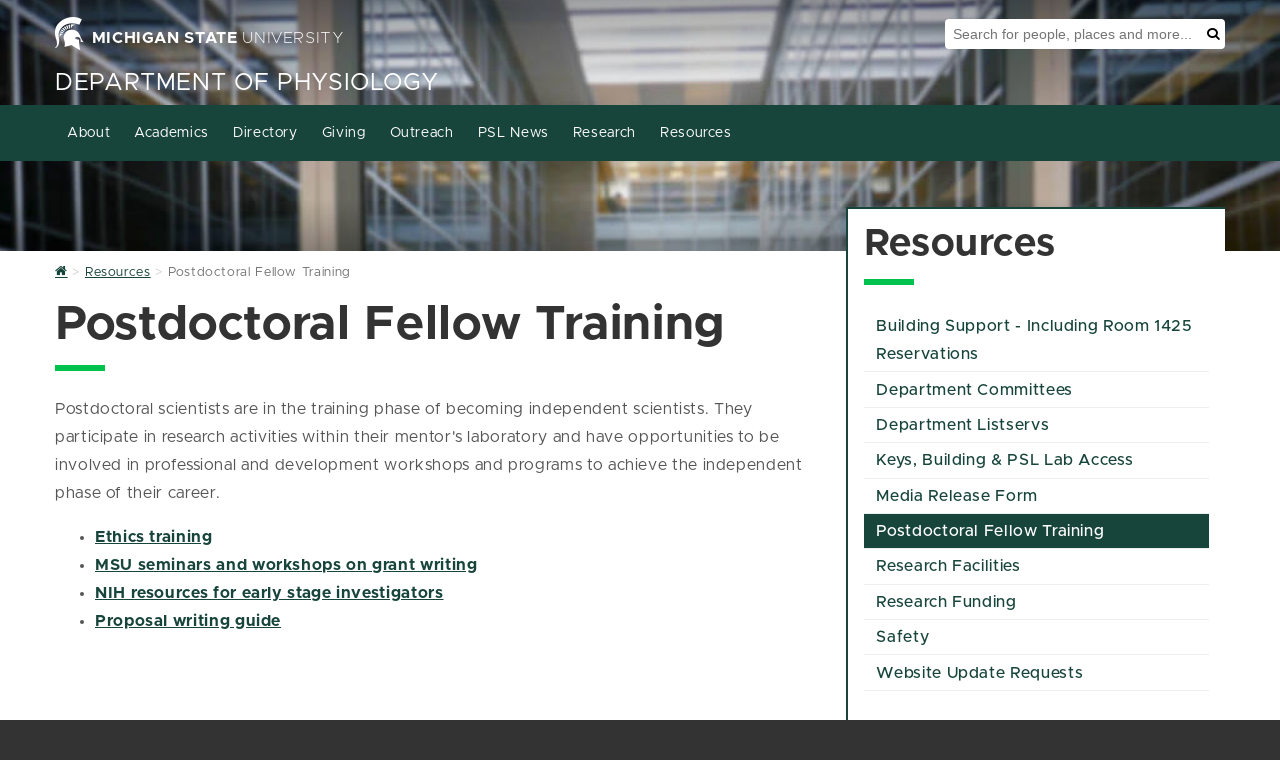

--- FILE ---
content_type: text/html; charset=utf-8
request_url: https://physiology.natsci.msu.edu/resources/postdoctoral-fellow-training.aspx
body_size: 8442
content:
<!DOCTYPE HTML><html lang="en">
   <head>
      <meta charset="UTF-8">
      <meta http-equiv="x-ua-compatible" content="ie=edge">
      <title>Postdoctoral Fellow Training - Department of Physiology</title>
      <link rel="canonical" href="https://physiology.natsci.msu.edu/resources/postdoctoral-fellow-training.aspx">
      <meta name="viewport" content="width=device-width, initial-scale=1, shrink-to-fit=no">
      

    <!-- Theme CSS shared by all sites -->
    <link id="siteCSS" rel="stylesheet" href="https://template.natsci.msu.edu/_resources/css/natsci-mura-cssgrid_v1_omnicms.min.css?date=4-3-2024">

    <!-- There needs to be a site property to include a custom CSS file per site. -->
    <link id="" rel="stylesheet" href="https://physiology.natsci.msu.edu/_assets/files/site/site.css">

    <style>
	.table-border td {
	border: 1px solid #000;
}
	</style>

    <!-- Theme JS shared by all sites -->
    <script id="siteJS" src="https://template.natsci.msu.edu/_resources/js/natsci-mura-cssgrid_v1_omnicms.min.js" defer="defer"></script>

    <!-- System Alert -->
    <script src="https://template.natsci.msu.edu/_resources/js/systemAlert.js" defer="defer"></script>

    <!-- There needs to be a site property to include a custom JS file per site. -->
    <!-- <script src="Information%20Page_files/natsciCustomJS.js" defer="defer"></script> -->

	<!-- Ping Pixel Code -->
	<script async="async" src="https://explore.msu.edu/ping">/**/</script>

    <!-- Favicon-->
    <link rel="shortcut icon" href="https://template.natsci.msu.edu/_resources/images/favicon.ico">
    <!--
MMMMMMMMMMMMMMMMMMMMMMMMMMMMMMMMMMMMMMMMMMMMMMMMMMMMMMMMMMMMMMMMMMMMMMMMMMMMMMMMMMMMMMMMMMMMMMMMMMMM
MMMMMMMMMMMMMMMMMMMMMMMMMMMMMMMMMMMMMMMMMMMMMMWXK0OkxxddddddxkO0KNWMMMMMMMMMMMMMMMMMMMMMMMMMMMMMMMMM
MMMMMMMMMMMMMMMMMMMMMMMMMMMMMMMMMMMMMMMMWNKkdl:;'..............',;coxOXWMMMMMMMMMMMMMMMMMMMMMMMMMMMM
MMMMMMMMMMMMMMMMMMMMMMMMMMMMMMMMMMMMMWKxl;'...........................,oXMMMMMMMMMMMMMMMMMMMMMMMMMMM
MMMMMMMMMMMMMMMMMMMMMMMMMMMMMMMMMMW0d:'...............................'dNMMMMMMMMMMMMMMMMMMMMMMMMMMM
MMMMMMMMMMMMMMMMMMMMMMMMMMMMMMMMNkc'.................................'dNMMMMMMMMMMMMMMMMMMMMMMMMMMMM
MMMMMMMMMMMMMMMMMMMMMMMMMMMMMMNx:..................'',,,,,''........'oNMMMMMMMMMMMMMMMMMMMMMMMMMMMMM
MMMMMMMMMMMMMMMMMMMMMMMMMMMMWO:.............,:ldkkOO0OOOOOOOOkxdl:,'oXMMMMMMMMMMMMMMMMMMMMMMMMMMMMMM
MMMMMMMMMMMMMMMMMMMMMMMMMMMXo'..........,cdkOOXXdc:kXo,,;lx0XWMMMNK0NMMMMMMMMMMMMMMMMMMMMMMMMMMMMMMM
MMMMMMMMMMMMMMMMMMMMMMMMMMXl.........':xOk00c.o0c..dKc'lONMMMMMMMMMMMMMMMMMMMMMMMMMMMMMMMMMMMMMMMMMM
MMMMMMMMMMMMMMMMMMMMMMMMMNo........'ck0Kk,,xk,,kd'.d0coNMMMMMMMMMMMMMMMMMMMMMMMMMMMMMMMMMMMMMMMMMMMM
MMMMMMMMMMMMMMMMMMMMMMMMWk,.......;kXk;;dx:,dx:o0do0XOXMMMMMMMMMMMMMMMMMMMMMMMMMMMMMMMMMMMMMMMMMMMMM
MMMMMMMMMMMMMMMMMMMMMMMMXc.......c0kodxl;:xddKXKKOkkxxxxkO0XNMMMMMMMMMMMMMMMMMMMMMMMMMMMMMMMMMMMMMMM
MMMMMMMMMMMMMMMMMMMMMMMMO,......lKXkl::oxdONXko:,.........',:lxKWMMMMMMMMMMMMMMMMMMMMMMMMMMMMMMMMMMM
MMMMMMMMMMMMMMMMMMMMMMMMk'.....cK0ccooooONXx;..................'cONMMMMMMMMMMMMMMMMMMMMMMMMMMMMMMMMM
MMMMMMMMMMMMMMMMMMMMMMMMk'....'kN0dddoxXW0:......................'c0WMMMMMMMMMMMMMMMMMMMMMMMMMMMMMMM
MMMMMMMMMMMMMMMMMMMMMMMMO,....;0K:':okNWO;.........................;OWMMMMMMMMMMMMMMMMMMMMMMMMMMMMMM
MMMMMMMMMMMMMMMMMMMMMMMMK:....;0O;l0NWMK:...........................;0MMMMMMMMMMMMMMMMMMMMMMMMMMMMMM
MMMMMMMMMMMMMMMMMMMMMMMMNo....,O0kNMMMMx'.....................,;:;,..cKMMMMMMMMMMMMMMMMMMMMMMMMMMMMM
MMMMMMMMMMMMMMMMMMMMMMMMM0;....dNWMMMMWx'..................'cOXNNNKkc'lXMMMMMMMMMMMMMMMMMMMMMMMMMMMM
MMMMMMMMMMMMMMMMMMMMMMMMMWd'...cXMMMMMMO,...................:d0XWWMMNd,oNMMMMMMMMMMMMMMMMMMMMMMMMMMM
MMMMMMMMMMMMMMMMMMMMMMMMMMK:...;0MMMMMMNl.....................';:clOWXc.lXMMMMMMMMMMMMMMMMMMMMMMMMMM
MMMMMMMMMMMMMMMMMMMMMMMMMMWx'..,OMMMMMMMO,.........................dWNl..:0WMMMMMMMMMMMMMMMMMMMMMMMM
MMMMMMMMMMMMMMMMMMMMMMMMMMM0;..;0MMMMMMMNl.........................dWWKOxdkNMMMMMMMMMMMMMMMMMMMMMMMM
MMMMMMMMMMMMMMMMMMMMMMMMMMMK:..lNMMMMMMMMx'........................lNMMMMMMMMMMMMMMMMMMMMMMMMMMMMMMM
MMMMMMMMMMMMMMMMMMMMMMMMMMM0;.;OMMMMMMMMWx'..........''............cXMMMMMMMMMMMMMMMMMMMMMMMMMMMMMMM
MMMMMMMMMMMMMMMMMMMMMMMMMMNd.,kWMMMMMMMMXl...';:lddxO00x:'.........;0MMMMMMMMMMMMMMMMMMMMMMMMMMMMMMM
MMMMMMMMMMMMMMMMMMMMMMMMMNd;c0WMMMMMMMMMXkdkOKXWMMMMMMMMN0d:'......'xWMMMMMMMMMMMMMMMMMMMMMMMMMMMMMM
MMMMMMMMMMMMMMMMMMMMMMMMNOx0NMMMMMMMMMMMMMMMMMMMMMMMMMMMMMMWKxl,....cXMMMMMMMMMMMMMMMMMMMMMMMMMMMMMM
MMMMMMMMMMMMMMMMMMMMMMMMMMMMMMMMMMMMMMMMMMMMMMMMMMMMMMMMMMMMMMWXOdc,,OMMMMMMMMMMMMMMMMMMMMMMMMMMMMMM
MMMMMMMMMMMMMMMMMMMMMMMMMMMMMMMMMMMMMMMMMMMMMMMMMMMMMMMMMMMMMMMMMMWXOKMMMMMMMMMMMMMMMMMMMMMMMMMMMMMM
WWWWWWWWWWWWWWWWWWWWWWWWWWWWWWWWWWWWWWWWWWWWWWWWWWWWWWWWWWWWWWWWWWWWWWWWWWWWWWWWWWWWWWWWWWWWWWWWWWWW
dddddddddddddddddddddddddddddddddddddddddddddddddddddddddddddddddddddddddddddddddddddddddddddddddddd
cccccccccccccccccccccccccccccccccccccccccccccccccccccccccccccccccccccccccccccccccccccccccccccccccccc
cccccccccccccccccccccccccccccccccccccccccccccccccccccccccccccccccccccccccccccccccccccccccccccccccccc
ccccclllcccccccccccclllccccccccccccccccccccccccccccccccccccccloooolccccccccccccccccccccccccldxdocccc
cccco0XX0dcccccccccxKXKdccccccccccccccccccccokkkocccccccccdOKXNNNNXKOkocccccccccccccccccccckWMWOcccc
ccc:dXMMMNOlccccccckWMNxccccccccccccccccccc:xNMWkccccccclONMWX000KXWMWKocccccccccccccccccccokOkdcccc
ccccdXMMMMWXxcccccckWMNxccccldxxkkkxdoccccld0WMMKxxxxdccxNMW0lcccclokkocccccccldxkkkxdoccccldxxlcccc
ccccdXMMXKWMW0occcckWMNxcccoKWMMWWMMWN0dccxNMMMMMMMMM0l:xWMMKdlcccccccccccccd0NWMMWMMWN0dccxNMWkcccc
ccccdXMMOokNMMXxlcckWMNxccclxOkxddxOXMMXdcld0WMMKxxxxdcclOWMMWXKOkxdlccccclOWMWKkxdxkKX0occxNMWkcccc
ccccdXMMOccdKWMW0ockWMNxccccclddxxdokNMMOcccxNMWkcccccccccdOKXNWMMMWN0xlccOWMWklcccccclccccxNMWkcccc
ccccdXMMOccclkXMMXkOWMNxcclxKNWNXXXXNWMMOcccxNMWkcccccccccccclodxk0XWMWOllKMMKo:cccccccccccxNMWkcccc
ccccdXMMOccccco0WMWWMMNx:cOWMNOollloxNMMOcccxNMWkccccccccloccccccccoKMMXoc0MMNdccccccccccccxNMWkcccc
ccc:dXMMOcccccccxXMMMMNx:l0MMXdcccclONMMOcccxNMM0ollllclxXN0kdolllokNMMKo:dXMMXkolcloxOklccxNMWkcccc
ccc:dXMMOccccccccoOWMMNxccdXMMN0OO0XNWMMOcccoKMMWNXXNOllxKNMMWNXXXNWMW0occco0NMMNXKXNWMXxccxNMWkcccc
cccclk00dccccccccccdO0OocccoxOKKK0Oxdk00dccccok0KKKK0dccccoxk0KKKK0OkdcccccccokOKKXKKOxocccoO0Odcccc
cccccccccccccccccccccccccccccccccccccccccccccccccccccccccccccccccccccccccccccccccccccccccccccccccccc
cccccccccccccccccccccccccccccccccccccccccccccccccccccccccccccccccccccccccccccccccccccccccccccccccccc
cccccccccccccccccccccccccccccccccccccccccccccccccccccccccccccccccccccccccccccccccccccccccccccccccccc
-->

	<link rel="stylesheet" href="https://template.natsci.msu.edu/_resources/css/oustyles.css" />
<!-- Insert google analytics here -->
<!-- Google tag (gtag.js) -->
<script async src="https://www.googletagmanager.com/gtag/js?id=G-9JSKSKV543"></script>
<script>
  window.dataLayer = window.dataLayer || [];
  function gtag(){dataLayer.push(arguments);}
  gtag('js', new Date());

  gtag('config', 'G-9JSKSKV543');
</script>
      <meta property="og:title" content="Postdoctoral Fellow Training - Department of Physiology">
      <meta property="og:url" content="https://physiology.natsci.msu.edu/resources/postdoctoral-fellow-training.aspx">
      <meta property="og:description" content="">
      <meta property="og:type" content="website">
      <meta property="og:updated_time" content="2025-06-02T05:05:09.773241079-07:00">
      <meta name="twitter:card" content="summary">
      <meta name="twitter:url" content="https://physiology.natsci.msu.edu/resources/postdoctoral-fellow-training.aspx">
      <meta name="twitter:title" content="Postdoctoral Fellow Training - Department of Physiology">
      <meta name="twitter:description" content="">
   </head>
   <body id="PostdoctoralFellowTraining" class="informationPage"><!--this is sitebodycode.inc -->

<!-- Start accessibility tools toggle
This should appear on every page-->
<section aria-label="Accessibility Tools Toggle">
    <a href="#" class="zDepth1" id="AccessibilityToolsButton-Mobile" onclick="toggleAccessibilityTools()"
        style="display: none;"><span class="fa fa-universal-access" aria-hidden="true"></span><span
            class="sr-only">Toggle Accessibility Tools</span></a>
</section>
<!-- End accessibility tools toggle-->

<!-- Start Accessibility Toolbar
The Accessibility Toolbar is a custom toolbar developed by NatSci. It should appear on every page. -->
<section aria-label="Accessibility Toolbar">
    <div id="AccessibilityToolsWrapper">
        <a href="#" id="AccessibilityToolsButton" onclick="toggleAccessibilityTools()">Display Accessibility
            Tools</a>
        <div id="AccessibilityTools" class="accessibilityTools">
            <div>
                <h2>Accessibility Tools</h2>
                <div class="accessibilityToolsOptionsContainer">
                    <div class="accessibilityToolsOption">
                        <svg xmlns="http://www.w3.org/2000/svg" viewBox="0 0 576 512" aria-hidden="true">
                            <!-- Font Awesome Free 5.15.4 by @fontawesome - https://fontawesome.com License - https://fontawesome.com/license/free (Icons: CC BY 4.0, Fonts: SIL OFL 1.1, Code: MIT License) -->
                            <path
                                d="M528 0H48C21.5 0 0 21.5 0 48v320c0 26.5 21.5 48 48 48h192l-16 48h-72c-13.3 0-24 10.7-24 24s10.7 24 24 24h272c13.3 0 24-10.7 24-24s-10.7-24-24-24h-72l-16-48h192c26.5 0 48-21.5 48-48V48c0-26.5-21.5-48-48-48zm-16 352H64V64h448v288z">
                            </path>
                        </svg>
                        <h3>Grayscale</h3>
                        <label class="switch">
                            <span class="accessibilityLabel">Grayscale</span>
                            <input type="checkbox" id="AccessibilityToolsGrayscale" class="accessibilityToggles"
                                data-cookieandclass="accessibilityTools-grayscale">
                            <span class="slider"></span>
                        </label>
                    </div>
                    <div class="accessibilityToolsOption">
                        <svg xmlns="http://www.w3.org/2000/svg" viewBox="0 0 512 512" aria-hidden="true">
                            <!-- Font Awesome Free 5.15.4 by @fontawesome - https://fontawesome.com License - https://fontawesome.com/license/free (Icons: CC BY 4.0, Fonts: SIL OFL 1.1, Code: MIT License) -->
                            <path
                                d="M326.612 185.391c59.747 59.809 58.927 155.698.36 214.59-.11.12-.24.25-.36.37l-67.2 67.2c-59.27 59.27-155.699 59.262-214.96 0-59.27-59.26-59.27-155.7 0-214.96l37.106-37.106c9.84-9.84 26.786-3.3 27.294 10.606.648 17.722 3.826 35.527 9.69 52.721 1.986 5.822.567 12.262-3.783 16.612l-13.087 13.087c-28.026 28.026-28.905 73.66-1.155 101.96 28.024 28.579 74.086 28.749 102.325.51l67.2-67.19c28.191-28.191 28.073-73.757 0-101.83-3.701-3.694-7.429-6.564-10.341-8.569a16.037 16.037 0 0 1-6.947-12.606c-.396-10.567 3.348-21.456 11.698-29.806l21.054-21.055c5.521-5.521 14.182-6.199 20.584-1.731a152.482 152.482 0 0 1 20.522 17.197zM467.547 44.449c-59.261-59.262-155.69-59.27-214.96 0l-67.2 67.2c-.12.12-.25.25-.36.37-58.566 58.892-59.387 154.781.36 214.59a152.454 152.454 0 0 0 20.521 17.196c6.402 4.468 15.064 3.789 20.584-1.731l21.054-21.055c8.35-8.35 12.094-19.239 11.698-29.806a16.037 16.037 0 0 0-6.947-12.606c-2.912-2.005-6.64-4.875-10.341-8.569-28.073-28.073-28.191-73.639 0-101.83l67.2-67.19c28.239-28.239 74.3-28.069 102.325.51 27.75 28.3 26.872 73.934-1.155 101.96l-13.087 13.087c-4.35 4.35-5.769 10.79-3.783 16.612 5.864 17.194 9.042 34.999 9.69 52.721.509 13.906 17.454 20.446 27.294 10.606l37.106-37.106c59.271-59.259 59.271-155.699.001-214.959z">
                            </path>
                        </svg>
                        <h3>Highlight Links</h3>
                        <label class="switch">
                            <span class="accessibilityLabel">Highlight Links</span>
                            <input type="checkbox" id="AccessibilityToolsHightLinks" class="accessibilityToggles"
                                data-cookieandclass="accessibilityTools-highlightLinks">
                            <span class="slider"></span>
                        </label>
                    </div>
                    <div class="accessibilityToolsOption">
                        <svg xmlns="http://www.w3.org/2000/svg" viewBox="0 0 512 512" aria-hidden="true">
                            <!-- Font Awesome Free 5.15.4 by @fontawesome - https://fontawesome.com License - https://fontawesome.com/license/free (Icons: CC BY 4.0, Fonts: SIL OFL 1.1, Code: MIT License) -->
                            <path
                                d="M8 256c0 136.966 111.033 248 248 248s248-111.034 248-248S392.966 8 256 8 8 119.033 8 256zm248 184V72c101.705 0 184 82.311 184 184 0 101.705-82.311 184-184 184z">
                            </path>
                        </svg>
                        <h3>Change Contrast</h3>
                        <label class="switch">
                            <span class="accessibilityLabel">Change Contrast</span>
                            <input type="checkbox" id="AccessibilityToolsContrast" class="accessibilityToggles"
                                data-cookieandclass="accessibilityTools-contrast">
                            <span class="slider"></span>
                        </label>
                    </div>
                    <div class="accessibilityToolsOption">
                        <svg xmlns="http://www.w3.org/2000/svg" viewBox="0 0 576 512" aria-hidden="true">
                            <!-- Font Awesome Free 5.15.4 by @fontawesome - https://fontawesome.com License - https://fontawesome.com/license/free (Icons: CC BY 4.0, Fonts: SIL OFL 1.1, Code: MIT License) -->
                            <path
                                d="M304 32H16A16 16 0 0 0 0 48v96a16 16 0 0 0 16 16h32a16 16 0 0 0 16-16v-32h56v304H80a16 16 0 0 0-16 16v32a16 16 0 0 0 16 16h160a16 16 0 0 0 16-16v-32a16 16 0 0 0-16-16h-40V112h56v32a16 16 0 0 0 16 16h32a16 16 0 0 0 16-16V48a16 16 0 0 0-16-16zm256 336h-48V144h48c14.31 0 21.33-17.31 11.31-27.31l-80-80a16 16 0 0 0-22.62 0l-80 80C379.36 126 384.36 144 400 144h48v224h-48c-14.31 0-21.32 17.31-11.31 27.31l80 80a16 16 0 0 0 22.62 0l80-80C580.64 386 575.64 368 560 368z">
                            </path>
                        </svg>
                        <h3>Increase Text Size</h3>
                        <label class="switch">
                            <span class="accessibilityLabel">Increase Text Size</span>
                            <input type="checkbox" id="AccessibilityToolsTextSize" class="accessibilityToggles"
                                data-cookieandclass="accessibilityTools-textSize">
                            <span class="slider"></span>
                        </label>
                    </div>
                    <div class="accessibilityToolsOption">
                        <svg xmlns="http://www.w3.org/2000/svg" viewBox="0 0 448 512" aria-hidden="true">
                            <!-- Font Awesome Free 5.15.4 by @fontawesome - https://fontawesome.com License - https://fontawesome.com/license/free (Icons: CC BY 4.0, Fonts: SIL OFL 1.1, Code: MIT License) -->
                            <path
                                d="M432 32H16A16 16 0 0 0 0 48v80a16 16 0 0 0 16 16h32a16 16 0 0 0 16-16v-16h120v112h-24a16 16 0 0 0-16 16v32a16 16 0 0 0 16 16h128a16 16 0 0 0 16-16v-32a16 16 0 0 0-16-16h-24V112h120v16a16 16 0 0 0 16 16h32a16 16 0 0 0 16-16V48a16 16 0 0 0-16-16zm-68.69 260.69C354 283.36 336 288.36 336 304v48H112v-48c0-14.31-17.31-21.32-27.31-11.31l-80 80a16 16 0 0 0 0 22.62l80 80C94 484.64 112 479.64 112 464v-48h224v48c0 14.31 17.31 21.33 27.31 11.31l80-80a16 16 0 0 0 0-22.62z">
                            </path>
                        </svg>
                        <h3>Increase Letter Spacing</h3>
                        <label class="switch">
                            <span class="accessibilityLabel">Increase Letter Spacing</span>
                            <input type="checkbox" id="AccessibilityToolsLetterSpacing" class="accessibilityToggles"
                                data-cookieandclass="accessibilityTools-letterSpacing">
                            <span class="slider"></span>
                        </label>
                    </div>
                   <div class="accessibilityToolsOption">
                        <svg xmlns="http://www.w3.org/2000/svg" viewBox="0 0 448 512">
                            <!-- Font Awesome Free 5.15.4 by @fontawesome - https://fontawesome.com License - https://fontawesome.com/license/free (Icons: CC BY 4.0, Fonts: SIL OFL 1.1, Code: MIT License) -->
                            <path d="M448 360V24c0-13.3-10.7-24-24-24H96C43 0 0 43 0 96v320c0 53 43 96 96 96h328c13.3 0 24-10.7 24-24v-16c0-7.5-3.5-14.3-8.9-18.7-4.2-15.4-4.2-59.3 0-74.7 5.4-4.3 8.9-11.1 8.9-18.6zM128 134c0-3.3 2.7-6 6-6h212c3.3 0 6 2.7 6 6v20c0 3.3-2.7 6-6 6H134c-3.3 0-6-2.7-6-6v-20zm0 64c0-3.3 2.7-6 6-6h212c3.3 0 6 2.7 6 6v20c0 3.3-2.7 6-6 6H134c-3.3 0-6-2.7-6-6v-20zm253.4 250H96c-17.7 0-32-14.3-32-32 0-17.6 14.4-32 32-32h285.4c-1.9 17.1-1.9 46.9 0 64z"/>
                        </svg>                        
                        <h3>Readability Bar</h3>
                        <label class="switch">
                            <span class="accessibilityLabel">Readability Bar</span>
                            <input type="checkbox" id="AccessibilityToolsReadabilityBar" class="accessibilityToggles" data-cookieAndClass="accessibilityTools-readabilityBar">
                            <span class="slider"></span>
                        </label>
                    </div>
                    <div class="accessibilityToolsOption">
                        <svg xmlns="http://www.w3.org/2000/svg" viewBox="0 0 448 512" aria-hidden="true">
                            <!-- Font Awesome Free 5.15.4 by @fontawesome - https://fontawesome.com License - https://fontawesome.com/license/free (Icons: CC BY 4.0, Fonts: SIL OFL 1.1, Code: MIT License) -->
                            <path
                                d="M432 416h-23.41L277.88 53.69A32 32 0 0 0 247.58 32h-47.16a32 32 0 0 0-30.3 21.69L39.41 416H16a16 16 0 0 0-16 16v32a16 16 0 0 0 16 16h128a16 16 0 0 0 16-16v-32a16 16 0 0 0-16-16h-19.58l23.3-64h152.56l23.3 64H304a16 16 0 0 0-16 16v32a16 16 0 0 0 16 16h128a16 16 0 0 0 16-16v-32a16 16 0 0 0-16-16zM176.85 272L224 142.51 271.15 272z">
                            </path>
                        </svg>
                        <h3>Dyslexia Friendly Font</h3>
                        <label class="switch">
                            <span class="accessibilityLabel">Dyslexia Friendly Font</span>
                            <input type="checkbox" id="AccessibilityToolsDyslexiaFriendlyFont"
                                class="accessibilityToggles"
                                data-cookieandclass="accessibilityTools-dyslexiaFriendly">
                            <span class="slider"></span>
                        </label>
                    </div>
                    <div class="accessibilityToolsOption">
                        <svg xmlns="http://www.w3.org/2000/svg" viewBox="0 0 320 512" aria-hidden="true">
                            <!-- Font Awesome Free 5.15.4 by @fontawesome - https://fontawesome.com License - https://fontawesome.com/license/free (Icons: CC BY 4.0, Fonts: SIL OFL 1.1, Code: MIT License) -->
                            <path
                                d="M302.189 329.126H196.105l55.831 135.993c3.889 9.428-.555 19.999-9.444 23.999l-49.165 21.427c-9.165 4-19.443-.571-23.332-9.714l-53.053-129.136-86.664 89.138C18.729 472.71 0 463.554 0 447.977V18.299C0 1.899 19.921-6.096 30.277 5.443l284.412 292.542c11.472 11.179 3.007 31.141-12.5 31.141z">
                            </path>
                        </svg>
                        <h3>Increase Cursor Size</h3>
                        <label class="switch">
                            <span class="accessibilityLabel">Increase Cursor Size</span>
                            <input type="checkbox" id="AccessibilityToolsCursorSize" class="accessibilityToggles"
                                data-cookieandclass="accessibilityTools-cursorSize">
                            <span class="slider"></span>
                        </label>
                    </div>
                </div>
            </div>
            <button id="AccessibilityToolsButtonClose" class="btn btn-green">Close Accessibility Tools</button>
        </div>
    </div>
    <div id="Skip">
        <a href="#MainContent">Skip to main content</a>
    </div>
</section>
<!-- End Accessibility Toolbar -->
      <section class="heroBanner heroBanner-secondaryPage" style="background: url(https://physiology.natsci.msu.edu/_assets/images/hero/physioloyHero.jpg) no-repeat 50% 0;" aria-label="Site Header"><header class="header" style="">
   <div class="wrapper-1170MaxWidth">
      <div class="header__msuMasthead"><a class="header__link" href="https://www.msu.edu/"><span class="fa fa-spartanHelmet header__icon" aria-hidden="true"></span><span class="header__universityNameContainer"><span class="bold">MICHIGAN STATE</span><span class="thin">&nbsp;UNIVERSITY</span></span></a></div>
      <div class="header__msuSearchTool" role="search">
         <div class="header__msuSearchBox">
            <form class="header__msuSearchForm" action="https://u.search.msu.edu/index.php" method="get"><input type="hidden" name="client" value="Department of Physiology"><input type="hidden" name="sitesearch" value="https://physiology.natsci.msu.edu/"><input name="analytics" type="hidden" value="GTM-MSU-UA-2377868-37"><label class="sr-only" for="SearchBox">Search Tool</label><input class="header__msuSearchInput" name="q" placeholder="Search for people, places and more..." id="SearchBox"><button class="header__msuSearchButton" type="submit"><span class="fa fa-search" aria-hidden="true"></span><span class="sr-only">Search</span></button></form>
         </div>
      </div>
      <div class="header__collegeMasthead">
         <div class="header__collegeName header__collegeName-withDeptName"><a class="header__collegeLink" href="https://natsci.msu.edu">College of <span class="bold">Natural Science</span></a></div>
         <div class="header__departmentName"><a class="header__departmentLink" href="/" title="Site Name">Department of Physiology</a></div>
      </div>
   </div>
</header><div id="NAV-primaryNav" class="NAV-primarynav">
   <div class="NAV-navWrap">
      <nav class="NAV-primaryNav__container" id="NAV-topNavList" aria-label="Primary"><button type="button" id="NAV-topNavToggle" class="NAV-icon NAV-primarynav__toggle" aria-label="Expand and collapse primary site navigation" data-toggle="collapse" data-target="#topNavList" onclick="mobileNavToggle()"><span class="NAV-primarynav__bar NAV-primarynav__bar-1"></span><span class="NAV-primarynav__bar NAV-primarynav__bar-2"></span><span class="NAV-primarynav__bar NAV-primarynav__bar-3"></span></button><div class="wrapper-1170MaxWidth"><ul id="NAV-PrimaryNav" class="NAV-primaryNav__menu"><li class="NAV-primaryNav__search"><div class="NAV-searchContainer"><form class="header__msuSearchForm" action="https://u.search.msu.edu/index.php" method="get"><input type="hidden" name="client" value="" /><input type="hidden" name="sitesearch" value="physiology.natsci.msu.edu" /><input name="analytics" type="hidden" value="GTM-MSU-UA-2377868-37" /><label class="sr-only" for="SearchBox">Search Tool</label><input type="text" placeholder="Search for people, places and more..." name="q" id="SearchBoxMobile"><button class="mobile__msuSearchButton" type="submit"><span class="NAV-primaryNav__searchIcon fa fa-search" aria-hidden="true"></span><span class="sr-only">Search</span></button></form></div></li><li class="NAV-primaryNav__menuItem has__dropdown"><a href="/about/index.aspx" class="NAV-primaryNav__link">About</a><button class="NAV-primaryNav__menuItemButton" aria-label="Expand or collapse sub menu"><span class="NAV-primaryNav__menuItemCaret fa fa-chevron-right" aria-hidden="true" aria-label="Open sub menu"></span></button><ul class="NAV-primaryNav__subMenu" aria-expanded="false"><li class="NAV-primaryNav__subMenuItem"><a href="/about/contact.aspx" class="NAV-primaryNav__subMenuLink">Contact</a><li class="NAV-primaryNav__subMenuItem"><a href="/about/giving.aspx" class="NAV-primaryNav__subMenuLink">Giving</a><li class="NAV-primaryNav__subMenuItem"><a href="https://michiganstate.sharepoint.com/sites/MSUPSL/SitePages/Home.aspx" class="NAV-primaryNav__subMenuLink">PSL SharePoint Website</a></ul></li><li class="NAV-primaryNav__menuItem has__dropdown"><a href="/academics/index.aspx" class="NAV-primaryNav__link">Academics</a><button class="NAV-primaryNav__menuItemButton" aria-label="Expand or collapse sub menu"><span class="NAV-primaryNav__menuItemCaret fa fa-chevron-right" aria-hidden="true" aria-label="Open sub menu"></span></button><ul class="NAV-primaryNav__subMenu" aria-expanded="false"><li class="NAV-primaryNav__subMenuItem"><a href="/academics/undergraduate/index.aspx" class="NAV-primaryNav__subMenuLink">Undergraduate Program</a></li><li class="NAV-primaryNav__subMenuItem"><a href="/academics/graduate/index.aspx" class="NAV-primaryNav__subMenuLink">Graduate Program</a></li></ul></li><li class="NAV-primaryNav__menuItem has__dropdown"><a href="/directory/index.aspx" class="NAV-primaryNav__link">Directory</a><button class="NAV-primaryNav__menuItemButton" aria-label="Expand or collapse sub menu"><span class="NAV-primaryNav__menuItemCaret fa fa-chevron-right" aria-hidden="true" aria-label="Open sub menu"></span></button><ul class="NAV-primaryNav__subMenu" aria-expanded="false"><li class="NAV-primaryNav__subMenuItem"><a href="https://directory.natsci.msu.edu/Directory/Directory/Department/35?group=78" class="NAV-primaryNav__subMenuLink">All</a><li class="NAV-primaryNav__subMenuItem"><a href="https://directory.natsci.msu.edu/Directory/Directory/Department/35?group=307" class="NAV-primaryNav__subMenuLink">Administrative Staff</a><li class="NAV-primaryNav__subMenuItem"><a href="https://directory.natsci.msu.edu/Directory/Directory/Department/35?group=150" class="NAV-primaryNav__subMenuLink">Faculty</a><li class="NAV-primaryNav__subMenuItem"><a href="https://directory.natsci.msu.edu/Directory/Directory/Department/35?group=114" class="NAV-primaryNav__subMenuLink">Faculty - Emeritum</a><li class="NAV-primaryNav__subMenuItem"><a href="https://directory.natsci.msu.edu/Directory/Directory/Department/35?group=186" class="NAV-primaryNav__subMenuLink">Graduate Students</a><li class="NAV-primaryNav__subMenuItem"><a href="https://directory.natsci.msu.edu/Directory/Directory/Department/35?group=305" class="NAV-primaryNav__subMenuLink">Laboratory Personnel</a><li class="NAV-primaryNav__subMenuItem"><a href="https://directory.natsci.msu.edu/Directory/Directory/Department/35?group=306" class="NAV-primaryNav__subMenuLink">Postdoctoral Researchers, Research Associates, and Scholars</a><li class="NAV-primaryNav__subMenuItem"><a href="/directory/PSL_Org_Chart_Detailed_20240311.pdf" class="NAV-primaryNav__subMenuLink">Department Organizational Chart</a></ul></li><li class="NAV-primaryNav__menuItem"><a href="https://givingto.msu.edu/gift/?sid=1657" target="_blank" class="NAV-primaryNav__link">Giving</a><li class="NAV-primaryNav__menuItem"><a href="/outreach/index.aspx" class="NAV-primaryNav__link">Outreach</a></li><li class="NAV-primaryNav__menuItem"><a href="/physiology-news/index.aspx" class="NAV-primaryNav__link">PSL News</a></li><li class="NAV-primaryNav__menuItem has__dropdown"><a href="/research/index.aspx" class="NAV-primaryNav__link">Research</a><button class="NAV-primaryNav__menuItemButton" aria-label="Expand or collapse sub menu"><span class="NAV-primaryNav__menuItemCaret fa fa-chevron-right" aria-hidden="true" aria-label="Open sub menu"></span></button><ul class="NAV-primaryNav__subMenu" aria-expanded="false"><li class="NAV-primaryNav__subMenuItem"><a href="/research/recent-publications.aspx" class="NAV-primaryNav__subMenuLink">Recent Publications</a><li class="NAV-primaryNav__subMenuItem"><a href="/research/research-groups.aspx" class="NAV-primaryNav__subMenuLink">Research Groups</a></ul></li><li class="NAV-primaryNav__menuItem has__dropdown"><a href="/resources/index.aspx" class="NAV-primaryNav__link">Resources</a><button class="NAV-primaryNav__menuItemButton" aria-label="Expand or collapse sub menu"><span class="NAV-primaryNav__menuItemCaret fa fa-chevron-right" aria-hidden="true" aria-label="Open sub menu"></span></button><ul class="NAV-primaryNav__subMenu" aria-expanded="false"><li class="NAV-primaryNav__subMenuItem"><a href="/resources/building-operations-support.aspx" class="NAV-primaryNav__subMenuLink">Building Support - Including Room 1425 Reservations</a><li class="NAV-primaryNav__subMenuItem"><a href="/resources/pslcommittees.aspx" class="NAV-primaryNav__subMenuLink">Department Committees</a><li class="NAV-primaryNav__subMenuItem"><a href="/resources/psllistservs.aspx" class="NAV-primaryNav__subMenuLink">Department Listservs</a><li class="NAV-primaryNav__subMenuItem"><a href="https://forms.office.com/r/xGYeDz3Dxf?origin=lprLink" target="_blank" class="NAV-primaryNav__subMenuLink">Keys, Building &amp; PSL Lab Access</a><li class="NAV-primaryNav__subMenuItem"><a href="/_assets/files/resources/PLS%20Media%20Release%20Form%202025_Adult.pdf" target="_blank" class="NAV-primaryNav__subMenuLink">Media Release Form</a><li class="NAV-primaryNav__subMenuItem"><a href="/resources/postdoctoral-fellow-training.aspx" class="NAV-primaryNav__subMenuLink">Postdoctoral Fellow Training</a><li class="NAV-primaryNav__subMenuItem"><a href="/resources/research-facilities/index.aspx" class="NAV-primaryNav__subMenuLink">Research Facilities</a></li><li class="NAV-primaryNav__subMenuItem"><a href="/resources/research-funding.aspx" class="NAV-primaryNav__subMenuLink">Research Funding</a><li class="NAV-primaryNav__subMenuItem"><a href="/resources/safety/index.aspx" class="NAV-primaryNav__subMenuLink">Safety</a></li><li class="NAV-primaryNav__subMenuItem"><a href="/resources/website-update-requests.aspx" class="NAV-primaryNav__subMenuLink">Website Update Requests</a></ul></li></ul></div>
      </nav>
   </div>
</div></section>
      <main id="MainContent" class="mainContent">
         <div class="wrapper-1170MaxWidth">
            <div class="mainContent__mainCol mainContent__sideCol-true">
               <nav aria-label="Breadcrumb">
                  <ol itemscope="" itemtype="http://schema.org/BreadcrumbList" id="crumblist" class="mura-breadcrumb breadcrumb">
                     <li itemprop="itemListElement" itemscope="" itemtype="http://schema.org/ListItem" class="first breadcrumb-item"><a href="https://physiology.natsci.msu.edu/" itemprop="item"><span class="fa fa-home fa-lg" aria-hidden="true"></span><span itemprop="name"><span class="sr-only">Home</span></span></a><meta itemprop="position" content="1">
                     </li>
                     <li itemprop="itemListElement" itemscope="" itemtype="http://schema.org/ListItem" class="breadcrumb-item"><a itemprop="item" href="https://physiology.natsci.msu.edu/resources/"><span itemprop="name">Resources</span></a><meta itemprop="position" content="2">
                     </li>
                     <li itemprop="itemListElement" itemscope="" itemtype="http://schema.org/ListItem" class="breadcrumb-item"><span itemprop="name">Postdoctoral Fellow Training</span><meta itemprop="position" content="2">
                     </li>
                  </ol>
               </nav>
               <h1 class="mura-page-title pageTitle">Postdoctoral Fellow Training</h1>
               <div class="mura-body mainColContent">
                  <p>Postdoctoral scientists are in the training phase of becoming independent scientists.
                     They participate in research activities within their mentor's laboratory and have
                     opportunities to be involved in professional and development workshops and programs
                     to achieve the independent phase of their career.</p>
                  
                  <ul>
                     
                     <li><a href="http://grad.msu.edu/researchintegrity/">Ethics training</a></li>
                     
                     <li><a href="http://staff.lib.msu.edu/harris23/grants/workshop.htm">MSU seminars and workshops on grant writing</a></li>
                     
                     <li><a href="http://grants.nih.gov/archive/grants/new_investigators/index.htm">NIH resources for early stage investigators</a></li>
                     
                     <li><a href="http://www.learnerassociates.net/proposal/">Proposal writing guide</a></li>
                     </ul>
               </div>
            </div>
            <div class="mainContent__sideCol">
               <div class="mainContent__displayObjectContainer">
                  <nav id="sideNavMultilevel" class="mainContent__sideNav" aria-label="Secondary">
                     <h2 class="mainContent__sideNavTitle">Resources</h2><ul class="nav"><li class="nav-item" ><a href="/resources/building-operations-support.aspx">Building Support - Including Room 1425 Reservations</a></li><li class="nav-item" ><a href="/resources/pslcommittees.aspx">Department Committees</a></li><li class="nav-item" ><a href="/resources/psllistservs.aspx">Department Listservs</a></li><li class="nav-item" ><a href="https://forms.office.com/r/xGYeDz3Dxf?origin=lprLink" target="_blank">Keys, Building &amp; PSL Lab Access</a></li><li class="nav-item" ><a href="/_assets/files/resources/PLS%20Media%20Release%20Form%202025_Adult.pdf" target="_blank">Media Release Form</a></li><li class="nav-item" ><a href="/resources/postdoctoral-fellow-training.aspx">Postdoctoral Fellow Training</a></li><li class="nav-item" ><a href="/resources/research-facilities/index.aspx">Research Facilities</a></li><li class="nav-item" ><a href="/resources/research-funding.aspx">Research Funding</a></li><li class="nav-item" ><a href="/resources/safety/index.aspx">Safety</a></li><li class="nav-item" ><a href="/resources/website-update-requests.aspx">Website Update Requests</a></li></ul></nav>
                  <div class="mainContent__sideContentRegion"></div>
               </div>
            </div>
         </div>
      </main><footer>
   <section class="departmentFooter discoverFooterFalse">
      <div class="wrapper-1170MaxWidth">
         <div class="header__collegeMasthead header__collegeMastehead-footer">
            <div class="header__collegeName header__collegeName-withDeptName header__collegeName-withDeptName-footer"><a class="header__collegeLink header__collegeLink-footer" href="https://natsci.msu.edu">College of <span class="bold">Natural Science</span></a></div>
            <div class="header__departmentName header__departmentName-footer"><a class="header__departmentLink header__departmentLink-footer" href="/" title="Site Name">Department of Physiology</a></div>
         </div>
         <div class="departmentFooter__navList">
            <h2 class="departmentFooter__heading">Explore</h2>
            <ul class="departmentFooter__menu"><li class="departmentFooter__menuItem"><a href="/about/index.aspx" class="departmentFooter__link">About</a></li><li class="departmentFooter__menuItem"><a href="/academics/index.aspx" class="departmentFooter__link">Academics</a></li><li class="departmentFooter__menuItem"><a href="/directory/index.aspx" class="departmentFooter__link">Directory</a></li><li class="departmentFooter__menuItem"><a href="https://givingto.msu.edu/gift/?sid=1657" target="_blank" class="departmentFooter__link">Giving</a></li><li class="departmentFooter__menuItem"><a href="/outreach/index.aspx" class="departmentFooter__link">Outreach</a></li><li class="departmentFooter__menuItem"><a href="/physiology-news/index.aspx" class="departmentFooter__link">PSL News</a></li><li class="departmentFooter__menuItem"><a href="/research/index.aspx" class="departmentFooter__link">Research</a></li><li class="departmentFooter__menuItem"><a href="/resources/index.aspx" class="departmentFooter__link">Resources</a></li></ul></div>
         <div class="departmentFooter__address">
            <h2 class="departmentFooter__heading">Connect</h2>
            <address>
               
                  Biomedical Physical Sciences<br>567 Wilson Rd., Rm 2201<br>East Lansing, MI 48824
            </address><span class="departmentFooter__phone"><a href="tel:517-884-5000">517-884-5000</a></span><span class="departmentFooter__email"><a href="mailto:psldept@msu.edu">psldept@msu.edu	</a></span><div class="departmentFooter__social">
               <ul class="departmentFooter__list">
                  <li class="departmentFooter__listItem"><a class="departmentFooter__collegeSocialLink" title="Instagram" href="https://www.instagram.com/msuphysiology/">
                        <div class="departmentFooter__collegeSocialIcon instagramButton"><span class="fa fa-instagram" role="img" aria-label="Instagram"></span></div></a></li>
                  <li class="departmentFooter__listItem"><a class="departmentFooter__collegeSocialLink" title="Facebook" href="https://www.facebook.com/MSUPSL/">
                        <div class="departmentFooter__collegeSocialIcon facebookButton"><span class="fa fa-facebook" role="img" aria-label="Facebook"></span></div></a></li>
               </ul>
            </div>
         </div>
      </div>
   </section>
   
      
      <div class="msufooter">
         <div class="wrapper-1170MaxWidth msufooter__wrapper">
            <div class="msufooter__wordmark display-desktop"><a class="msufooter__wordmarkLink" href="https://www.msu.edu" title="Michigan State University"><span class="fa fa-msuWordmark screen-msuwordmark web-only" aria-hidden="true"></span><span class="sr-only">MSU Wordmark</span><span class="fa fa-msuWordmark print-msuwordmark print-only" aria-hidden="true"></span><span class="sr-only">MSU Wordmark</span></a></div>
            <div class="msufooter__links">
               <div class="msufooter__sitelinks">
                  <ul class="msufooter__sitemenu">
                     <li class="msufooter__sitemenuitem"><a class="msufooter__sitelink" href="/contact/">Contact Information</a></li>
                     <li class="msufooter__sitemenuitem"><a class="msufooter__sitelink" href="/sitemap.xml">Site Map</a></li>
                     <li class="msufooter__sitemenuitem"><a class="msufooter__sitelink" href="/privacy-statement/">Privacy Statement</a></li>
                     <li class="msufooter__sitemenuitem"><a class="msufooter__sitelink" href="/accessibility/">Site Accessibility</a></li>
                  </ul>
               </div>
               <div class="msufooter__msulinks">
                  <ul class="msufooter__msumenu">
                     <li class="msufooter__msumenuitem">Call MSU: <span class="msu-phone"><strong><a class="msufooter__msulink" href="tel:5173551855" title="Call MSU">(517) 355-1855</a></strong></span></li>
                     <li class="msufooter__msumenuitem">Visit: <strong><a class="msufooter__msulink" href="https://msu.edu">msu.edu</a></strong></li>
                     <li class="msufooter__msumenuitem"><a class="msufooter__msulink" href="https://civilrights.msu.edu/policies/"><strong>Notice of Nondiscrimination</strong></a></li>
                  </ul>
                  <ul class="msufooter__msumenu">
                     <li class="msufooter__msumenuitem spartans-will">SPARTANS WILL.</li>
                     <li class="msufooter__msumenuitem">© Michigan State University</li>
                  </ul>
               </div>
            </div>
            <div class="msufooter__mobileWordmark display-mobile"><a class="msufooter__mobileWordmarkLink" href="https://www.msu.edu" title="Michigan State University"><span class="fa fa-msuWordmark screen-msuWordmark web-only" aria-hidden="true"></span><span class="sr-only">MSU Wordmark</span><span class="fa fa-msuWordmark print-msuWordmark print-only" aria-hidden="true"></span><span class="sr-only">MSU Wordmark</span></a></div>
         </div>
      </div>
   
</footer>
      <div id="ou-hidden" style="display:none;"><a id="de" rel="nofollow" href="https://a.cms.omniupdate.com/11/?skin=msu&amp;account=natsci&amp;site=physiology&amp;action=de&amp;path=/resources/postdoctoral-fellow-training.pcf" style="color:#FFF;text-decoration:none">&copy;</a></div><script>
			if(document.getElementById("de") != null && document.getElementById("directedit")) {
				var link = document.getElementById("de").parentNode.innerHTML;
				document.getElementById("de").parentNode.innerHTML = "";
				document.getElementById("directedit").innerHTML = link.replace(/^\s+|\s+$/gm,'');
			}
		</script><script type="text/javascript" src="/_Incapsula_Resource?SWJIYLWA=719d34d31c8e3a6e6fffd425f7e032f3&ns=2&cb=1606480373" async></script></body>
</html>

--- FILE ---
content_type: text/css
request_url: https://template.natsci.msu.edu/_resources/css/natsci-mura-cssgrid_v1_omnicms.min.css?date=4-3-2024
body_size: 167630
content:
@font-face{font-family:Metropolis;font-style:normal;font-display:auto;font-weight:100;src:url(https://cdn.jsdelivr.net/fontsource/fonts/metropolis@latest/latin-100-normal.woff2) format("woff2")}@font-face{font-family:Metropolis;font-style:normal;font-display:auto;font-weight:200;src:url(https://cdn.jsdelivr.net/fontsource/fonts/metropolis@latest/latin-200-normal.woff2) format("woff2")}@font-face{font-family:Metropolis;font-style:normal;font-display:auto;font-weight:300;src:url(https://cdn.jsdelivr.net/fontsource/fonts/metropolis@latest/latin-300-normal.woff2) format("woff2")}@font-face{font-family:Metropolis;font-style:normal;font-display:auto;font-weight:400;src:url(https://cdn.jsdelivr.net/fontsource/fonts/metropolis@latest/latin-400-normal.woff2) format("woff2")}@font-face{font-family:Metropolis;font-style:normal;font-display:auto;font-weight:500;src:url(https://cdn.jsdelivr.net/fontsource/fonts/metropolis@latest/latin-500-normal.woff2) format("woff2")}@font-face{font-family:Metropolis;font-style:normal;font-display:auto;font-weight:600;src:url(https://cdn.jsdelivr.net/fontsource/fonts/metropolis@latest/latin-600-normal.woff2) format("woff2")}@font-face{font-family:Metropolis;font-style:normal;font-display:auto;font-weight:700;src:url(https://cdn.jsdelivr.net/fontsource/fonts/metropolis@latest/latin-700-normal.woff2) format("woff2")}@font-face{font-family:Metropolis;font-style:normal;font-display:auto;font-weight:800;src:url(https://cdn.jsdelivr.net/fontsource/fonts/metropolis@latest/latin-800-normal.woff2) format("woff2")}@font-face{font-family:Metropolis;font-style:normal;font-display:auto;font-weight:900;src:url(https://cdn.jsdelivr.net/fontsource/fonts/metropolis@latest/latin-900-normal.woff2) format("woff2")}:root{--max-width:1170px;--msu-green:#18453b;--img-url:"images";--hero-gradient:linear-gradient(0deg,rgba(0,0,0,0.3),hsla(0,0%,100%,0) 20%,hsla(0,0%,100%,0) 50%,rgba(0,0,0,0.2) 80%,rgba(0,0,0,0.4));--heading-color:#333;--heading-1-font-size:3rem;--heading-1-line-height:3rem;--heading-2-font-size:2.4rem;--heading-2-line-height:2.4rem;--heading-3-font-size:2rem;--heading-3-line-height:2rem;--heading-4-font-size:1.6rem;--heading-4-line-height:1.6rem;--heading-5-font-size:1.2rem;--heading-5-line-height:1.2rem;--heading-6-font-size:1rem;--heading-6-line-height:1rem;--base-letterspacing:0.04rem;--body-copy-color:#555;--body-copy-weight:400;--msu-font:"Metropolis",sans-serif}:after,:before{box-sizing:border-box!important}html{background:#333;font-family:var(--msu-font);font-size:16px;letter-spacing:var(--base-letterspacing)}body{background:#fff;margin:0;overflow-x:hidden}h1,h2{font-weight:700}h1,h2,h3,h4,h5,h6{color:var(--heading-color);word-break:break-word;hyphens:auto}h3,h4,h5,h6{font-weight:500;margin:1rem 0;text-transform:none}h1{font-size:var(--heading-1-font-size);line-height:var(--heading-1-line-height)}h2{font-size:var(--heading-2-font-size);line-height:var(--heading-2-line-height)}h3{font-size:var(--heading-3-font-size);line-height:var(--heading-3-line-height)}h4{font-size:var(--heading-4-font-size);line-height:var(--heading-4-line-height)}h5{font-size:var(--heading-5-font-size);line-height:var(--heading-5-line-height)}h6{font-size:var(--heading-6-font-size);line-height:var(--heading-6-line-height)}header{padding-top:1rem;position:relative;z-index:10}header a:focus{outline:2px dashed #fff;outline-offset:2px}hr{margin:0;border:1px solid #ddd}.header-video{background:rgba(0,0,0,.5);position:relative;z-index:20}main{grid-column:1/-1}footer{background:#333;color:#fff;grid-column-start:1;grid-column-end:13}blockquote{background:var(--msu-green);color:#fff;margin:1rem 0;padding:1rem}blockquote:first-letter{font-size:3rem;float:left;margin-top:.15rem}::selection{background:var(--msu-green);color:#fff}::-moz-selection{background:var(--msu-green);color:#fff}@media (-ms-high-contrast:active),(-ms-high-contrast:none){.ieNote{display:block!important}}.mainContent__mainCol h2,.mainContent__mainCol h3,.mainContent__mainCol h4,.mainContent__mainCol h5,.mainContent__mainCol h6,.mainContent__sideCol h3,.mainContent__sideCol h4,.mainContent__sideCol h5,.mainContent__sideCol h6{border:none;padding:0}.mainColContent iframe{margin:0!important;width:100%}.sr-only{position:absolute;width:1px;height:1px;padding:0;overflow:hidden;clip:rect(0,0,0,0);white-space:nowrap;border:0}:root{--accessibility-tools-wrapper:100%;--accessibility-tools-highlightColor:#ff0;--accessibility-tools-textSize:22.4px;--accessibility-tools-letterSpacing:.2rem;--accessibility-tools-readabilityBarTop:#000;--accessibility-tools-readabilityBarBottom:#000}#AccessibilityToolsButton-Mobile{background:rgba(24,69,59,.7);border:none;border-radius:10px 0 0 10px;color:#fff;font-size:2rem;padding:.5rem;position:fixed;right:0;top:56px;z-index:99999;text-decoration:none}#AccessibilityToolsButton-Mobile svg{fill:#fff;height:3rem;position:relative;top:.3rem;width:3rem}#AccessibilityToolsButton{border-right:1px solid #fff;border-bottom:1px solid #fff;box-shadow:0 2px 2px 0 rgba(0,0,0,.14),0 1px 5px 0 rgba(0,0,0,.12),0 3px 1px -2px rgba(0,0,0,.2);color:#fff;left:-10000px;overflow:hidden;padding:.5rem;position:absolute;top:auto;z-index:100}#AccessibilityToolsButton:focus{background-color:#444;left:0;position:absolute;top:0}#AccessibilityToolsWrapper{margin:-9px auto 0;position:relative;width:var(--accessibility-tools-wrapper);z-index:9999}#AccessibilityTools{display:none}#AccessibilityTools.is-visible{display:block}.accessibilityTools{background:#fff;font-family:var(--msu-font);text-align:center}.accessibilityTools h2{font-size:2.1rem;padding:1rem;margin:0}.accessibilityTools h3{font-size:1rem;margin:.5rem 0}.accessibilityTools .accessibilityToolsOptionsContainer{display:flex;flex-wrap:wrap;justify-content:space-evenly;padding:1rem}.accessibilityTools svg{height:2.5rem;width:2.5rem}.accessibilityTools .accessibilityToolsOption{margin:1rem}.accessibilityTools .accessibilityLabel{height:1px;overflow:hidden;position:absolute;width:1px}.accessibilityTools .switch{display:inline-block;height:34px;position:relative;width:60px}.accessibilityTools .slider{background-color:#ccc;bottom:0;cursor:pointer;left:0;position:absolute;right:0;transition:.4s;top:0;-webkit-transition:.4s}.accessibilityTools .slider:before{background-color:#fff;bottom:4px;content:"";height:26px;left:4px;position:absolute;transition:.4s;width:26px;-webkit-transition:.4s}.accessibilityTools input:checked+.slider{background-color:#2196f3}.accessibilityTools input:focus+.slider{box-shadow:0 0 8px #007bff}.accessibilityTools input:checked+.slider:before{transform:translateX(26px);-ms-transform:translateX(26px);-webkit-transform:translateX(26px)}.accessibilityTools #AccessibilityToolsButtonClose{align-items:center;border:1px solid #ccc;cursor:pointer;display:flex;font-size:1rem;justify-content:center;padding:1rem;width:100%}.accessibilityTools-grayscale{filter:grayscale(100%)!important;-webkit-filter:grayscale(100%)!important}.accessibilityTools-highlightLinks a,.accessibilityTools-highlightLinks a *{background-color:#000!important;color:var(--accessibility-tools-highlightColor)!important;text-decoration:underline!important}.accessibilityTools-contrast{background:#000!important;filter:invert(100%);-webkit-filter:invert(100%)}.accessibilityTools-textSize{font-size:var(--accessibility-tools-textSize)}.accessibilityTools-letterSpacing{letter-spacing:var(--accessibility-tools-letterSpacing)}.accessibilityTools-dyslexiaFriendly{font-family:Comic Sans MS,Comic Sans,Comic Sans W01 Regular,sans-serif!important}.accessibilityTools-cursorSize{cursor:url(images/shared/pointer.png),auto}.accessibilityTools-cursorSize .slider:hover,.accessibilityTools-cursorSize a:hover,.accessibilityTools-cursorSize button:hover,.accessibilityTools-cursorSize input:hover{cursor:url(images/shared/hand.png),auto!important}#Skip a{position:absolute;left:-10000px;top:auto;overflow:hidden;padding:.3em;color:#fff;border-right:1px solid #fff;border-bottom:1px solid #fff;z-index:100}#Skip a:focus{position:absolute;left:0;top:0;background-color:#444}#ReadabilityBar{border-bottom:5px solid var(--accessibility-tools-readabilityBarBottom);border-top:5px solid var(--accessibility-tools-readabilityBarTop);box-shadow:0 0 0 200vw rgba(0,0,0,.1);height:9.6rem;left:0;pointer-events:none;position:absolute;width:100%;z-index:1000}.btn-readMore{background:linear-gradient(90deg,#18453b 50%,#fff 0);background-size:200% 100%;background-position:100% 100%;text-decoration:none;color:var(--msu-green);border:2px solid #18453b;width:150px;padding:.8rem;justify-self:center;font-weight:700;margin:0 auto;transition:all .4s;text-align:center;text-transform:uppercase}.btn-readMore:focus,.btn-readMore:hover{background-position:0 100%;color:#fff!important}.wrapper-1170MaxWidth{display:grid;grid-template-columns:repeat(12,1fr);max-width:var(--max-width);margin:0 auto;padding:0 1rem}.mainColContent a{word-break:break-word}.bold{font-weight:700}.thin{font-weight:200}.print-only{display:none!important}.display-desktop{display:block}.display-mobile{display:none}.video-responsive{grid-column:1/-1;grid-row:3/4;position:relative;display:block;height:0;padding:0 0 56.25%;overflow:hidden}.video-responsive iframe{position:absolute;top:0;bottom:0;left:0;width:100%;height:100%;border:0}.float-left,.pull-left{float:left;padding:1rem}.float-right,.pull-right{float:right;padding:1rem}.lead{font-size:1.3rem;font-weight:300}.alert{background:#fff!important;border-radius:0;box-shadow:0 1px 0 0 rgba(0,0,0,.14),0 1px 5px 0 rgba(0,0,0,.12),0 1px 1px -1px rgba(0,0,0,.2);color:#000;margin:1rem 0;overflow:hidden;padding:1rem 1rem 2rem;position:relative;z-index:0}.alert a{color:var(--msu-green)}.alert a:focus{outline:2px solid var(--msu-green);outline-offset:4px}.alert-info{border-top:10px solid #03a9f4}.alert-success{border-top:10px solid #4caf50}.alert-warning{border-top:10px solid #ff9800}.alert-danger{border-top:10px solid #f44336}.alert-page{display:none;margin:0;z-index:1981}.alert__closeButton{background:transparent;border:none;font-size:2rem;position:absolute;right:5px;top:5px}.table-responsive{overflow-x:auto}.table{border:none!important;color:#212529;margin-bottom:1rem;width:100%!important}.table td,.table th{border-bottom:1px solid #dee2e6;padding:.5rem;vertical-align:bottom}.table-striped tbody tr:nth-of-type(odd){background-color:rgba(0,0,0,.05)}.table-hover tbody tr:hover{color:#212529;background-color:rgba(0,0,0,.075)}.well{margin:1rem 0}.well-green{background:var(--msu-green)!important;color:#fff}.well-green a{color:#fff!important;text-decoration:underline!important}.well-green a:focus{outline:2px solid #fff!important}.well-green h2,.well-green h3,.well-green h4,.well-green h5,.well-green h6{color:#fff}.header__msuMasthead{grid-area:college-branding;align-self:center;grid-column:1/7;grid-row:2/3;justify-self:left;padding:10px 0}.header__link{color:#fff;text-decoration:none}.header__icon{font-size:33px!important;padding-right:7px}.header__universityNameContainer{position:relative;top:-5px}.header__msuSearchTool{grid-area:search-box;align-self:center;justify-self:right;grid-column:7/-1;grid-row:2/3}.header__msuSearchInput{width:240px;height:22px;padding:.25rem .5rem;font-size:.85rem;line-height:1.5;color:#495057;background-color:#fff;border-radius:.25rem 0 0 .25rem;transition:border-color .15s ease-in-out,box-shadow .15s ease-in-out;float:left;border:none}.header__msuSearchButton{float:right;height:30px;background:#fff;border:none;border-radius:0 .25rem .25rem 0;cursor:pointer}.header__collegeMasthead{align-self:center;grid-column:1/8;grid-row:3/4;justify-self:left;padding:10px 0}.header__collegeName .header__collegeLink{color:#fff;font-size:1.6rem;text-decoration:none;text-transform:uppercase}.header__collegeName-withDeptName .header__collegeLink{font-size:1rem}.header__collegeName-withDeptName{display:none}.header__departmentName .header__departmentLink{color:#fff;font-size:1.5rem;text-decoration:none;text-transform:uppercase}.header__collegeSocial{align-self:center;justify-self:right;grid-column:8/-1;grid-row:3/4}.header__collegeSocialList{margin:0;padding:0}.header__collegeSocialListitem{display:inline-block}.header__collegeSocialIcon{float:left;font-size:1.8rem;padding:3px 6px 0;transition:background .5s}.header__collegeSocialLink{border-bottom:5px solid transparent;color:#fff;display:block;font-size:1.6rem;overflow:auto;text-decoration:none}.header__collegeSocialLink:hover{border-color:#fff}.primarynav{background:var(--msu-green);min-height:40px;position:relative;width:100%;z-index:20}.primarynav__header{grid-column-start:1;grid-column-end:13}.primarynav__brand{align-self:center;color:#fff}.primarynav__toggle{background:none;border:none;cursor:pointer;grid-column-start:12;grid-column-end:13;grid-row-start:1;justify-self:right}.primarynav__toggle:focus{outline:2px dashed #fff;outline-offset:2px}.primarynav__bar{display:block;width:35px;height:5px;background-color:#fff;margin:6px 0;transition:.4s}.primarynav__toggle.toggled .primarynav__bar-1{transform:rotate(-45deg) translate(-9px,6px)}.primarynav__toggle.toggled .primarynav__bar-2{opacity:0}.primarynav__toggle.toggled .primarynav__bar-3{transform:rotate(45deg) translate(-8px,-8px)}.primarynav__nav-brand{grid-column-start:1;grid-column-end:12;grid-row-start:1}.primarynav__container{grid-column-start:1;grid-column-end:13}.primarynav__menu{list-style:none;margin:0;padding:0}.primarynav__menuitem{float:left;position:relative}.primarynav__menuitem:first-child{border:none}.primarynav__menuitem.open{background:#fff}.primarynav__menuitem.open a{color:var(--msu-green)}.primarynav__menuitem.open .primarynav__submenu{display:block!important;position:absolute;top:38px;left:-1px;z-index:1000;min-width:12rem;margin:.125rem 0 0;font-size:1rem;text-align:left;background-color:#fff;background-clip:padding-box;border:1px solid rgba(151,137,137,.15);box-shadow:7px 6px 3px 2px rgba(0,0,0,.2)}.primarynav__menuitem:focus-within .primarynav__submenu,.primarynav__menuitem:hover .primarynav__submenu{display:block!important;position:absolute;top:38px;left:-1px;z-index:1000;min-width:12rem;padding:0;margin:.125rem 0 0;font-size:1rem;text-align:left;background-color:#fff;background-clip:padding-box;border:1px solid rgba(151,137,137,.15)}.primarynav__menuitem.open .primarynav__submenu .primarynav__submenuitem .primarynav__sublink{color:var(--msu-green);display:block;padding:1rem;text-decoration:none}.primarynav__menuitem:focus-within .primarynav__submenu .primarynav__submenuitem .primarynav__sublink,.primarynav__menuitem:hover .primarynav__submenu .primarynav__submenuitem .primarynav__sublink{color:var(--msu-green);display:block;padding:11px;text-decoration:none}.primarynav__menuitem.open .primarynav__submenu .primarynav__submenuitem .primarynav__sublink:focus,.primarynav__menuitem.open .primarynav__submenu .primarynav__submenuitem .primarynav__sublink:hover{background:var(--msu-green);color:#fff}.primarynav__menuitem:focus-within .primarynav__submenu .primarynav__submenuitem .primarynav__sublink:focus-within,.primarynav__menuitem:hover .primarynav__submenu .primarynav__submenuitem .primarynav__sublink:hover{background:var(--msu-green);color:#fff}.primarynav__link{color:#fff;display:block;padding:11px;text-decoration:none}.primarynav__link:focus,.primarynav__link:hover{background:#fff;color:var(--msu-green)}.primarynav__submenu{display:none;list-style:none}.primarynav__submenuitem{border-bottom:1px solid #eee}.primarynav__submenuitem:last-child{border:none}#de{display:none!important}.is-expanded{display:block!important}.NAV-primarynav{height:40px;position:relative;width:100%;z-index:100}.NAV-primaryNav__container{background-color:var(--msu-green);overflow:hidden}.NAV-primaryNav__container a{color:#fff;display:block;text-decoration:none}.NAV-primaryNav__menu{grid-column:1/-1;margin:0;padding:0}.NAV-primaryNav__search{list-style:none;display:none}.NAV-primaryNav__searchIcon{color:#18453b;font-size:18px}.mobile__msuSearchButton{background:#f9f9f9;border:none;border-left:1px solid #eee;border-radius:0 .25rem .25rem 0;cursor:pointer;height:44px;position:relative;vertical-align:top;width:44px}#SearchBoxMobile{background-color:#fff;border-radius:.25rem 0 0 .25rem;border:none;color:#495057;font-size:.85rem;height:36px;margin:0 auto;padding:.25rem .5rem;width:282px}.NAV-primarynav__toggle{background:none;border:none;cursor:pointer;display:none;grid-column-start:12;grid-column-end:13;grid-row-start:1;justify-self:right;margin-left:20px;position:relative;z-index:21}.NAV-primarynav__toggle:focus{outline:2px dashed #fff;outline-offset:2px}.NAV-primarynav__bar{background-color:#fff;display:block;height:5px;margin:6px 0;transition:.4s;width:35px}.NAV-primarynav__toggle.toggled .NAV-primarynav__bar-1{transform:rotate(-45deg) translate(-9px,6px)}.NAV-primarynav__toggle.toggled .NAV-primarynav__bar-2{opacity:0}.NAV-primarynav__toggle.toggled .NAV-primarynav__bar-3{transform:rotate(45deg) translate(-8px,-8px)}.NAV-primaryNav__menuItem{background-color:inherit;border:6px solid transparent;border-right:none;border-left:none;color:#fff;float:left;font-family:inherit;font-size:14px;list-style:none;margin:0;outline:none}.NAV-primaryNav__menuItem:focus,.NAV-primaryNav__menuItem:focus-within,.NAV-primaryNav__menuItem:hover{border-bottom:6px solid #00c24e;color:var(--msu-green)}.NAV-primaryNav__link{float:left;padding:15px 12px}.NAV-primaryNav__link:focus{outline:2px solid #fff;outline-offset:4px}.NAV-primaryNav__menuItemButton{display:none}.NAV-primaryNav__menuItemButton-rotate .NAV-primaryNav__menuItemCaret{transition:.4s;transform:rotate(90deg)}.NAV-primaryNav__menuItemCaret{color:#fff;display:none;pointer-events:none}.NAV-primaryNav__subMenu{background-color:#173830;clear:both;color:#fff;display:none;list-style:none;max-width:22rem;min-width:12rem;position:absolute;padding:0;top:56px;z-index:1}.NAV-primaryNav__subMenuItem a{display:block;float:none;padding:1rem;position:relative;text-align:left;z-index:2}.NAV-primaryNav__subMenuLink:focus,.NAV-primaryNav__subMenuLink:focus-within,.NAV-primaryNav__subMenuLink:hover{background:#18453b}.NAV-primaryNav__subMenuLink:focus{outline:2px dashed #fff;outline-offset:2px}.NAV-primaryNav__menuItem.has__dropdown.open .NAV-primaryNav__subMenu{display:block}@media (hover:hover){.NAV-primaryNav__menuItem:focus-within .NAV-primaryNav__subMenu,.NAV-primaryNav__menuItem:hover .NAV-primaryNav__subMenu{display:block}}@media (hover:none){.NAV-primaryNav__menuItem:focus-within .NAV-primaryNav__subMenu,.NAV-primaryNav__menuItem:hover .NAV-primaryNav__subMenu{display:none}}@media screen and (max-width:1157px){.header__msuSearchTool{display:none}.NAV-primarynav .wrapper-1170MaxWidth{clear:both;padding:0}.NAV-navWrap{background-color:#18453b;height:42px;position:relative;width:100%}#NAV-topNavList{position:absolute;right:0;width:390px}.NAV-primaryNav__container .NAV-icon{display:block;float:right;margin-right:1.5rem}.NAV-primaryNav__menu{display:none}.NAV-primaryNav__menu-responsive{position:relative}.NAV-primaryNav__menu-responsive,.NAV-primaryNav__menu-responsive .NAV-primaryNav__menuItem{display:block;text-align:left;width:100%}.NAV-primaryNav__search{display:block}.NAV-searchContainer{display:flex;justify-content:center;margin:1rem 0}.NAV-primaryNav__menuItem{border-bottom:1px solid #103129;border-top:0;padding:.5rem 0}.NAV-primaryNav__menuItem .NAV-primaryNav__subMenu,.NAV-primaryNav__menuItem:focus-within .NAV-primaryNav__subMenu{display:none}.NAV-primaryNav__menuItem:focus-within .NAV-primaryNav__subMenu,.NAV-primaryNav__menuItem:hover .NAV-primaryNav__subMenu{display:none}.NAV-primaryNav__menu-responsive .NAV-primaryNav__menuItem,.NAV-primaryNav__menu-responsive .NAV-primaryNav__menuItem:focus,.NAV-primaryNav__menu-responsive .NAV-primaryNav__menuItem:focus-within,.NAV-primaryNav__menu-responsive .NAV-primaryNav__menuItem:hover{border-bottom:1px solid #103129}.NAV-primaryNav__menuItemButton{background-color:#173830;border:none;border-radius:4px;cursor:pointer;display:block;float:right;height:44px;margin-right:20px;margin-top:-44px;width:60px}.NAV-primaryNav__menuItemCaret{color:#fff;display:inline-block}.NAV-primaryNav__menu-responsive .NAV-primaryNav__subMenu{max-width:100%;position:relative;padding-top:10px;top:10px}.NAV-primaryNav__link{display:block!important;float:none;margin-left:20px;padding:14px;text-align:left}.NAV-primaryNav__subMenuItem{width:100%}.NAV-primaryNav__subMenuItem a{padding:1rem 3rem}.NAV-primaryNav__menu-responsive .NAV-primaryNav__subMenu .NAV-primaryNav__subMenuItem:last-child{padding-bottom:10px}#AccessibilityToolsButton-Mobile{top:7rem!important;z-index:100!important}.background-gradient,.header{background:linear-gradient(90deg,rgba(0,0,0,.25),transparent)!important}.background-gradient{width:100%!important}.header__msuMasthead{align-self:normal!important;justify-self:left!important}.header__collegeMasthead{justify-self:left!important;text-align:left!important;padding-top:0}.header__collegeName .header__collegeLink{font-size:1.05rem!important}.NAV-navWrap{background:none!important}.NAV-primarynav{position:absolute!important;top:0}#NAV-topNavList{background:none}#NAV-topNavList:has(.toggled){background-color:#18453b}.NAV-primaryNav__container .NAV-icon{margin-right:1rem;margin-top:2.1rem;top:-5px}}@media screen and (max-width:600px){#NAV-topNavList{width:100%}.header__msuSearchForm{margin:0 auto;position:relative}#SearchBoxMobile{margin:0 auto;width:240px}}.secondarynav{background:hsla(0,0%,100%,.9);height:25px;position:relative;top:17px;z-index:1}.secondarynav__container{grid-column:1/-1}.secondarynav ul{list-style:none;margin:0;padding:0}.secondarynav ul li{float:left;font-size:14px}.secondarynav a{color:var(--msu-green);display:block;padding:4px 11px;text-decoration:none}.secondarynav a:focus,.secondarynav a:hover{background:var(--msu-green);color:#fff;outline:2px dashed #fff;outline-offset:2px}.breadcrumb{background:#fff;list-style:none;margin:-10px 0 1rem;padding-left:0}.breadcrumb a{color:var(--msu-green);font-weight:400!important;padding:6px 0;text-decoration:underline}.breadcrumb li{display:inline-block;font-size:.8rem;line-height:1rem}.breadcrumb li:last-child{color:#757575}.breadcrumb li:before{color:#ccc;content:"\003E";padding:0 5px 0 0}.breadcrumb li.first:before{content:none}.breadcrumb__icon{font-size:1.5rem;position:relative;top:5px}.breadcrumb__link{color:var(--msu-green)}.giveNow{background:hsla(0,0%,100%,.8);border:4px solid var(--msu-green);border-radius:999px;height:120px;float:right;position:relative;right:1rem;text-align:center;top:1rem;transition:box-shadow .3s,background .3s;width:120px;z-index:100}.giveNow a{color:var(--msu-green)}.giveNow a,.giveNow a:hover{text-decoration:none}.giveNow:hover{background:#fff;box-shadow:0 16px 24px 2px rgba(0,0,0,.14),0 6px 30px 5px rgba(0,0,0,.12),0 8px 10px -5px rgba(0,0,0,.3)}.giveNow__text{position:relative;top:25px}.giveNow__text .giveNow__icon{font-size:2.5rem}.heroVideo__container{position:relative}#HeroVideoMuteButton{position:absolute;background:rgba(26,69,59,.75);border:none;color:#fff;padding:1rem;font-size:1.5rem;border-radius:15px;top:20px;right:1rem}.hero__video{margin-bottom:-4px;margin-top:-154px;height:auto;width:100%}.hero__videoControls{bottom:100px;position:absolute}.hero__videoPlayButton{background:rgba(24,69,59,.8);border:none;color:#fff;font-size:1.5rem;padding:20px}.heroNews{background-size:cover!important;height:875px;position:relative}.heroNews .alert-hero{background:#fff;border:4px solid #000;bottom:0;left:0;position:absolute;right:0;text-align:center;font-size:3rem}.heroNews:before{content:"";position:absolute;top:0;left:0;width:100%;height:100%;background:var(--hero-gradient);z-index:1}.heroVideo{position:relative}.heroNews__title{border-bottom:6px solid var(--msu-green);bottom:0;display:grid;grid-template-columns:repeat(12,1fr);left:0;padding:1rem 0;position:absolute;right:0;text-align:center;z-index:1}.heroNews__exclusive{background:#fff;border-top:2px solid var(--msu-green);color:var(--msu-green);font-weight:700;grid-column:1/-1;margin:0}.heroNews__titleInnerWrapper{display:grid;grid-column:1/-1}.heroNews__link{background:linear-gradient(90deg,#fff 50%,rgba(24,69,59,0) 0);background-size:200% 100%;background-position:100% 100%;grid-column:1/-1;color:#fff;text-decoration:none;border:2px solid #fff;width:150px;padding:.8rem;justify-self:center;font-weight:700;display:block;transition:all .4s}.heroNews__link:focus,.heroNews__link:hover{background-position:0 100%;color:var(--msu-green)}.heroNews__link:focus{outline:2px dashed #fff;outline-offset:2px}.heroNews__heading{grid-column:1/-1;justify-self:center;color:#fff;font-weight:700;margin:0 0 1rem;text-shadow:4px 4px 10px #000;width:50%;font-size:3.5rem;line-height:3.5rem}.heroNews__heading:after{background:#00c24e;display:block;content:"";height:5px;margin-bottom:1rem;margin-top:1rem;width:100%}.natsciStats{background:linear-gradient(rgba(200,200,0,.35),rgba(0,0,0,.35)),url(images/statsBG.jpg) no-repeat 50% 0;background-attachment:fixed;background-position:bottom;background-repeat:no-repeat;background-size:cover;color:#fff;display:grid;grid-template-columns:repeat(6,1fr);min-height:500px;padding:1rem 0;text-align:center}.natsciStats a:focus{outline:2px dashed #fff;outline-offset:2px}@supports (-webkit-touch-callout:none){.natsciStats{background-attachment:scroll}}svg{display:block;height:125px;margin:0 auto;width:125px}.svg-building .svg__buildingLeftPolygon,.svg-building .svg__buildingMiddleLeftPath,.svg-building .svg__buildingMiddlePath,.svg-building .svg__buildingRightPath,.svg-building .svg__buildingWindow{fill:#fff;transition:all .4s}.svg__buildingNegativeSpace{opacity:0}.svg-building:hover .svg__buildingNegativeSpace{fill:#e6dbc7;opacity:1}.svg-building:hover .svg__buildingLeftPolygon,.svg-building:hover .svg__buildingMiddlePath{fill:#c7b79d}.svg-building:hover .svg__buildingMiddleLeftPath,.svg-building:hover .svg__buildingRightPath,.svg-building:hover .svg__buildingWindow{fill:#c89a58}.svg-gradCap .svg__capBottomPolygon,.svg-gradCap .svg__capTassleBottomPolygon,.svg-gradCap .svg__capTassleCircle,.svg-gradCap .svg__capTassleMiddlePolygon,.svg-gradCap .svg__capTopPath{fill:#fff;transition:all .4s}.svg-gradCap .svg__capTopButtonPath,.svg-gradCap .svg__capTopTasslePath{opacity:0}.svg-gradCap:hover .svg__capTassleCircle,.svg-gradCap:hover .svg__capTopButtonPath{fill:#eabe5d;opacity:1}.svg-gradCap:hover .svg__capTassleBottomPolygon,.svg-gradCap:hover .svg__capTassleMiddlePolygon,.svg-gradCap:hover .svg__capTopTasslePath{fill:#e6dbc7;opacity:1}.svg-gradCap:hover .svg__capBottomPolygon,.svg-gradCap:hover .svg__capTopPath{fill:var(--msu-green)}.svg-people .svg__peopleHeadCircle1,.svg-people .svg__peopleHeadCircle2,.svg-people .svg__peopleHeadCircle3,.svg-people .svg__peopleShirtPath1,.svg-people .svg__peopleShirtPath2,.svg-people .svg__peopleShirtPath3{fill:#fff;transition:all .4s}.svg-people:hover .svg__peopleShirtPath1{fill:#da7a7b}.svg-people:hover .svg__peopleHeadCircle1{fill:#eabe5d}.svg-people:hover .svg__peopleShirtPath2{fill:#0db14b}.svg-people:hover .svg__peopleHeadCircle2{fill:#c89a58}.svg-people:hover .svg__peopleShirtPath3{fill:#909ab7}.svg-people:hover .svg__peopleHeadCircle3{fill:#e6dbc7}.svg-graduates .svg__graduateCapBottomPolygon,.svg-graduates .svg__graduateCapPath,.svg-graduates .svg__graduateCapTassleCircle,.svg-graduates .svg__graduateCapTassleMiddlePolygon,.svg-graduates .svg__graduateCapTasslePolygon,.svg-graduates .svg__graduateCapTopButtonPath,.svg-graduates .svg__graduateCapTopTasslePath,.svg-graduates .svg__graduateHeadCircle1,.svg-graduates .svg__graduateHeadCircle2,.svg-graduates .svg__graduateHeadCircle3,.svg-graduates .svg__graduateShirtPath1,.svg-graduates .svg__graduateShirtPath2,.svg-graduates .svg__graduateShirtPath3{fill:#fff;transition:all .4s}.svg__graduateCapTopButtonPath,.svg__graduateCapTopTasslePath{opacity:0}.svg-graduates:hover .svg__capTassleCircle,.svg-graduates:hover .svg__capTopButtonPath{fill:#eabe5d;opacity:1}.svg-graduates:hover .svg__capTassleBottomPolygon,.svg-graduates:hover .svg__capTassleMiddlePolygon,.svg-graduates:hover .svg__capTopTasslePath{fill:#e6dbc7;opacity:1}.svg-graduates:hover .svg__graduateCapTassleCircle,.svg-graduates:hover .svg__graduateCapTopButtonPath{fill:#eabe5d;opacity:1}.svg-graduates:hover .svg__graduateCapTassleMiddlePolygon,.svg-graduates:hover .svg__graduateCapTasslePolygon,.svg-graduates:hover .svg__graduateCapTopTasslePath{fill:#e6dbc7;opacity:1}.svg-graduates:hover .svg__graduateCapBottomPolygon,.svg-graduates:hover .svg__graduateCapPath{fill:var(--msu-green)}.svg-graduates:hover .svg__graduateHeadCircle1{fill:#e6dbc7}.svg-graduates:hover .svg__graduateHeadCircle2{fill:#eabe5d}.svg-graduates:hover .svg__graduateHeadCircle3{fill:#c89a58}.svg-graduates:hover .svg__graduateShirtPath1{fill:#909ab7}.svg-graduates:hover .svg__graduateShirtPath2{fill:#da7a7b}.svg-graduates:hover .svg__graduateShirtPath3{fill:#0db14b}.svg-globe .svg__globePath{fill:#fff;transition:all .4s}.svg-globe:hover{background:#548555;border-radius:999px}.svg-globe:hover .svg__globePath{fill:#c1e6ee}.svg-money .svg__moneyPath{fill:#fff;transition:all .4s}.svg-money:hover .svg__moneyPath{fill:#eabe5d}.natsciStats__stat{opacity:0;transition:opacity 1.5s}.natsciStats__stat a{color:#fff;display:inline-block;text-decoration:none}.natsciStats__stat.fade-in{animation-duration:1.5s;animation-name:fadeInUp;opacity:1}@keyframes fadeInUp{0%{transform:translate3d(0,40px,0)}to{transform:translateZ(0)}}.natsciStats__introHeading{color:#fff;font-size:2.5rem;font-weight:700;grid-column:1/-1;grid-row:1/2;text-shadow:-1px -1px 0 #000,1px -1px 0 #000,-1px 1px 0 #000,1px 1px 0 #000}.natsciStats__stat i{display:block;font-size:8rem}.natsciStats__stat .text{color:#fff;font-size:2rem;font-weight:700;text-shadow:-1px -1px 0 #000,1px -1px 0 #000,-1px 1px 0 #000,1px 1px 0 #000}.natsciStats__stat-1{grid-column:1/span 2}.natsciStats__stat-2{grid-column:3/span 2}.natsciStats__stat-3{grid-column:5/span 2}.natsciStats__stat-4{grid-column:2/span 2}.natsciStats__stat-5{grid-column:4/span 2}.natsciStats__stat-6{grid-column:3/span 2}.natsciStats__outroHeading{color:#fff;font-size:2rem;font-weight:700;grid-column:1/-1;text-shadow:-1px -1px 0 #000,1px -1px 0 #000,-1px 1px 0 #000,1px 1px 0 #000}.natsciStats__link{grid-column:1/-1;background:linear-gradient(90deg,#fff 50%,rgba(24,69,59,.9) 0);background-size:200% 100%;background-position:100% 100%;color:#fff;text-decoration:none;border:2px solid #fff;width:auto;padding:.8rem;justify-self:center;font-weight:700;display:block;transition:all .4s}.natsciStats__link:focus,.natsciStats__link:hover{background-position:0 100%;color:var(--msu-green)}.whatsNew{color:var(--body-copy-color);display:grid;font-weight:var(--body-copy-weight);grid-row-gap:1.5rem;grid-template-columns:repeat(6,1fr);min-height:500px;padding:1rem 0;text-align:center}.whatsNew a:focus{outline:2px solid var(--msu-green);outline-offset:4px}.alert-news{background:#fff;border:4px solid #000;bottom:0;left:0;position:absolute;right:0;text-align:center;font-size:1rem}.whatsNew__heading{grid-column:1/-1;font-size:2.5rem}.whatsNew__featuredNews{display:grid;grid-column:1/-1;grid-column-gap:2rem;grid-row-gap:2rem;grid-template-columns:repeat(6,1fr);margin:0 1rem}.whatsNew__featuredNewsPhoto{height:400px;grid-column:1/4}.whatsNew__featuredNewsPhoto img{height:100%;object-fit:cover;width:100%}.whatsNew__featuredNewsContent{grid-column:4/-1;padding:0 1rem;align-self:center}.whatsNew__featuredNewsContent p{line-height:1.5rem}.whatsNew__featuredNewsContent p a{color:var(--msu-green);font-weight:700}.whatsNew__featuredItem{height:300px;position:relative}.whatsNew__featuredItem a:focus h3,.whatsNew__featuredItem a:hover h3{background-position:0 100%;color:var(--msu-green)}.whatsNew__featuredItem img{height:100%;object-fit:cover;width:100%}.whatsNew__readMore{background:linear-gradient(90deg,#18453b 50%,#fff 0);background-size:200% 100%;background-position:100% 100%;text-decoration:none;color:var(--msu-green);border:2px solid var(--msu-green);width:150px;padding:.8rem;justify-self:center;font-weight:700;display:block;margin:0 auto;transition:all .4s}.whatsNew__readMore:focus,.whatsNew__readMore:hover{background-position:0 100%;color:#fff}.whatsNew__featuredItem h3{background:linear-gradient(90deg,hsla(0,0%,100%,.9) 50%,rgba(24,69,59,.9) 0);background-size:200% 100%;background-position:100% 100%;color:#fff;position:absolute;bottom:0;left:0;right:0;padding:1.5rem;transition:all .4s}.whatsNew__featuredItem-1{grid-column:1/3}.whatsNew__featuredItem-2{grid-column:3/5}.whatsNew__featuredItem-3{grid-column:5/7}.studentSpotlight{background:linear-gradient(rgba(0,0,0,.15),rgba(0,0,0,.15)),url(images/studentSpotlightBG.jpg) no-repeat 50% 0;background-attachment:fixed;background-position:top;background-repeat:no-repeat;background-size:cover;color:#fff;padding:1rem 0 3rem;position:relative}.studentSpotlight a:focus{outline:2px dashed #fff;outline-offset:2px}@supports (-webkit-touch-callout:none){.studentSpotlight{background-attachment:scroll}}.studentSpotlight__container{display:grid;grid-template-columns:repeat(2,1fr);grid-row-gap:1.5rem;grid-column-gap:4rem}.studentSpotlight__hexes{background:url(images/greenHexes.png) no-repeat;height:458px;left:calc(50% - 250px);position:absolute;top:80px;width:450px;z-index:1}.studentSpotlight__link{grid-column:1/2}.studentSpotlight__link a{background:linear-gradient(90deg,rgba(24,69,59,.9) 50%,hsla(0,0%,100%,.9) 0);background-size:200% 100%;background-position:100% 100%;box-shadow:7px 6px 3px 2px rgba(0,0,0,.2);color:var(--msu-green);font-weight:200;display:block;text-align:center;text-decoration:none;font-size:2.5rem;padding:2rem 0;position:relative;transition:all .4s;z-index:2}.studentSpotlight__link a:focus,.studentSpotlight__link a:hover{background-position:0 100%;color:#fff}.studentSpotlight__link-1{grid-row:2/3}.studentSpotlight__link-2{grid-row:3/4}.studentSpotlight__link-3{grid-row:4/5}.studentSpotlight__link-4{grid-row:5/6}.studentSpotlight__heading{align-self:center;color:#fff;grid-row:1/1;grid-column:1/-1;justify-self:center;font-size:2.5rem;font-weight:500;text-align:center;text-shadow:1px 1px 1px #000;position:relative;z-index:2}.studentSpotlight__image{grid-row:2/6;grid-column:2/-1;justify-self:center;position:relative;z-index:2}.studentSpotlight__image img{height:auto;object-fit:cover;transition:all .2s;width:100%}.studentSpotlight__image img:hover{transform:scale(1.02)}.studentSpotlight__image a,.studentSpotlight__image a:visited{color:#fff}.studentSpotlight__studentInfo{background:rgba(24,69,59,.9);text-align:center;position:absolute;bottom:0;left:0;right:0;padding:1rem 0;margin:1.125rem 0}.collegeEvents{padding:1rem 0}.collegeEvents a:focus{outline:2px solid var(--msu-green);outline-offset:4px}.collegeEvents__container{grid-column-gap:2rem;grid-row-gap:1.5rem}.collegeEvents__heading{font-size:2.5rem;grid-column:1/-1;grid-row:1/2;text-align:center}.collegeEvents__eventsContainer{color:#000;text-align:center}.collegeEvents__link{align-self:center;color:var(--msu-green)}.collegeEvents__date{background:#fff;border:3px solid var(--msu-green);font-size:1.5rem;display:grid;grid-template-columns:repeat(4,1fr)}.collegeEvents__month{font-size:1.8rem;grid-column:1/4;text-align:center;align-self:center}.collegeEvents__day{background:#2e574e;color:#fff;font-size:4rem;grid-column:4/-1}.collegeEvents__event,.event{display:grid;min-height:100px;border:3px solid var(--msu-green);border-top:none}.collegeEvents__eventsContainer{grid-column:span 3}@supports (-webkit-touch-callout:none){.natsciHome__section5{background-attachment:scroll!important}}.departmentHomeContent__container{color:var(--body-copy-color);font-weight:var(--body-copy-weight);grid-column:1/-1}.departmentHomeContent__container a{color:var(--msu-green)}.departmentHomeContent__container img{height:auto;max-width:100%}.departmentHome-2col .departmentHomeContent__container-col1{grid-column:1/7}.departmentHome-2col .departmentHomeContent__container-col2{grid-column:7/-1}.departmentHome-3col .departmentHomeContent__container-col1{grid-column:1/5}.departmentHome-3col .departmentHomeContent__container-col2{grid-column:5/9}.departmentHome-3col .departmentHomeContent__container-col3{grid-column:9/-1}.departmentHome .whatsNew__featuredItem{height:unset}.departmentHome .whatsNew__featuredItem a{color:var(--msu-green);font-weight:700}.departmentHome-2col .whatsNew__featuredItem-1{grid-column:1/4}.departmentHome-2col .whatsNew__featuredItem-3{grid-column:4/-1}.departmentHome-1col .departmentHomeContent__container,.departmentHome-2col .departmentHomeContent__container,.departmentHome-3col .departmentHomeContent__container{line-height:1.8rem;margin-bottom:1rem;margin-top:1rem}.departmentHome-2col .departmentHomeContent__container,.departmentHome-3col .departmentHomeContent__container{display:grid;grid-column:1/-1;grid-column-gap:1rem;grid-template-columns:repeat(12,1fr)}.departmentHome-2col .departmentHomeContent__leftCol{grid-column:1/7;padding:0 .5rem 0 0}.departmentHome-2col .departmentHomeContent__rightCol{grid-column:7/-1;padding:0 0 0 .5rem}.departmentHome-3col .whatsNew__featuredItem-3{grid-column:1/-1}.departmentHome-3col .departmentHomeContent__leftCol{grid-column:1/5;padding:0 .5rem 0 0}.departmentHome-3col .departmentHomeContent__middleCol{grid-column:5/9;padding:0 .5rem}.departmentHome-3col .departmentHomeContent__rightCol{grid-column:9/-1;padding:0 0 0 .5rem}.departmentHomeContent__container h2,.departmentHomeContent__container h3,.departmentHomeContent__container h4,.departmentHomeContent__container h5,.departmentHomeContent__container h6{margin-bottom:1rem;padding-bottom:1rem}.departmentFooter{background:#062921;padding:0 0 1rem}.departmentFooter .wrapper-1170MaxWidth{gap:1rem}.header__collegeMastehead-footer{grid-column:1/-1;grid-row:unset;padding-top:2rem}.header__collegeName.header__collegeName-withDeptName.header__collegeName-withDeptName-footer{display:block}.departmentFooter__heading:after{content:"";background:#00c24e;display:block;height:6px;width:50px;margin:1rem 0 1.5rem}.departmentFooter__discover a,.departmentFooter__link{padding:14px!important;background:#18453b;display:block}.departmentFooter a:focus{outline:2px solid #fff!important;outline-offset:4px}.departmentFooter__postFooter{grid-column:1/-1}.departmentFooter__postFooter a{color:#fff}.departmentFooter__email a,.departmentFooter__phone a{position:relative}.departmentFooter.discoverFooterFalse .departmentFooter__navList{grid-column:1/7}.departmentFooter.discoverFooterFalse .departmentFooter__heading{color:#fff;text-transform:uppercase}.departmentFooter.discoverFooterFalse .departmentFooter__menu{margin:0;padding:0;list-style:none}.departmentFooter.discoverFooterFalse .departmentFooter__menuItem{position:relative;display:inline-block;width:40%;margin:.5rem .5rem .5rem 0}.departmentFooter__link{padding:14px 0}.departmentFooter.discoverFooterFalse .departmentFooter__link{color:#fff;text-decoration:none}.departmentFooter.discoverFooterFalse .departmentFooter__link:focus:after,.departmentFooter.discoverFooterFalse .departmentFooter__link:hover:after,.departmentFooter.discoverFooterTrue .departmentFooter__link:focus:after,.departmentFooter.discoverFooterTrue .departmentFooter__link:hover:after{content:"";display:block;height:5px;background:#49cfa5;position:absolute;bottom:0;left:0;width:100%}.departmentFooter.discoverFooterFalse .departmentFooter__address{grid-column:7/-1}.departmentFooter.discoverFooterFalse .departmentFooter__address address{color:#49cfa5;font-size:1.125rem;font-style:normal;font-weight:700;align-self:center}.departmentFooter.discoverFooterFalse .departmentFooter__address .departmentFooter__email,.departmentFooter.discoverFooterFalse .departmentFooter__address .departmentFooter__phone{display:block;margin-bottom:.25rem;margin-top:1rem;font-size:1.125rem;font-weight:700}.departmentFooter.discoverFooterFalse .departmentFooter__address .department__email a,.departmentFooter.discoverFooterFalse .departmentFooter__address a{color:#fff;text-decoration:none}.departmentFooter.discoverFooterFalse .departmentFooter__address .department__email a:hover{border-bottom:5px solid #49cfa5}.departmentFooter.discoverFooterFalse .departmentFooter__email a{color:#fff;text-decoration:none}.departmentFooter.discoverFooterFalse .departmentFooter__social{display:grid;grid-column:6/10;grid-row:2/3;margin:1rem 0}.departmentFooter.discoverFooterFalse .departmentFooter__list{margin:0;padding:0}.departmentFooter.discoverFooterFalse .departmentFooter__listItem{display:inline-block}.departmentFooter.discoverFooterFalse .departmentFooter__collegeSocialIcon{float:left;font-size:1.8rem;padding:3px 6px 0;transition:background .5s}.departmentFooter.discoverFooterFalse .departmentFooter__collegeSocialLink{border-bottom:5px solid transparent;color:#fff;display:block;font-size:1.6rem;overflow:auto;padding:3px;text-decoration:none}.departmentFooter.discoverFooterFalse .departmentFooter__collegeSocialLink:hover{border-color:#49cfa5}.departmentFooter.discoverFooterFalse .departmentFooter__promoLink{display:none}.departmentFooter.discoverFooterFalse .departmentFooter__promoLink a{color:#fff;display:block;text-decoration:none;width:175px}.departmentFooter.discoverFooterFalse .departmentFooter__promo span{font-size:7rem}.departmentFooter.discoverFooterTrue .departmentFooter__navList{grid-column:1/6}.departmentFooter.discoverFooterTrue .departmentFooter__discover{grid-column:6/10}.departmentFooter.discoverFooterTrue .departmentFooter__discover ul{margin:0;padding:0;list-style:none}.departmentFooter.discoverFooterTrue .departmentFooter__discover a{color:#fff;padding:14px 0;text-decoration:none}.departmentFooter.discoverFooterTrue .departmentFooter__discover a:focus:after,.departmentFooter.discoverFooterTrue .departmentFooter__discover a:hover:after,.departmentFooter__email a:focus:after,.departmentFooter__email a:hover:after,.departmentFooter__phone a:focus:after,.departmentFooter__phone a:hover:after{content:"";display:block;height:5px;background:#49cfa5;position:absolute;bottom:0;left:0;width:100%}.departmentFooter.discoverFooterTrue .departmentFooter__heading{color:#fff;text-transform:uppercase}.departmentFooter.discoverFooterTrue .departmentFooter__menu{margin:0;padding:0;list-style:none}.departmentFooter.discoverFooterTrue .departmentFooter__menuItem,.departmentFooter__discover li{position:relative;display:inline-block;width:40%;margin:.5rem .5rem .5rem 0}.departmentFooter.discoverFooterTrue .departmentFooter__link{color:#fff;text-decoration:none}.departmentFooter.discoverFooterTrue .departmentFooter__address{grid-column:10/-1}.departmentFooter.discoverFooterTrue .departmentFooter__address address{color:#49cfa5;font-size:1.125rem;font-style:normal;font-weight:700;align-self:center}.departmentFooter.discoverFooterTrue .departmentFooter__address .department__email a{color:#fff;text-decoration:none}.departmentFooter.discoverFooterTrue .departmentFooter__address .department__email a:hover{border-bottom:5px solid #49cfa5}.departmentFooter.discoverFooterTrue .departmentFooter__email,.departmentFooter.discoverFooterTrue .departmentFooter__phone{display:block;margin-bottom:.25rem;margin-top:1rem;font-size:1.125rem;font-weight:700}.departmentFooter.discoverFooterFalse .departmentFooter__email a,.departmentFooter.discoverFooterFalse .departmentFooter__phone a,.departmentFooter.discoverFooterTrue .departmentFooter__email a,.departmentFooter.discoverFooterTrue .departmentFooter__phone a{color:#fff;padding:14px 0;text-decoration:none}.departmentFooter.discoverFooterTrue .departmentFooter__social{display:grid;grid-column:7/10;margin:1rem 0}.departmentFooter.discoverFooterTrue .departmentFooter__list{margin:0;padding:0}.departmentFooter.discoverFooterTrue .departmentFooter__listItem{display:inline-block}.departmentFooter.discoverFooterTrue .departmentFooter__collegeSocialIcon{float:left;font-size:1.8rem;padding:3px 6px 0;transition:background .5s}.departmentFooter.discoverFooterTrue .departmentFooter__collegeSocialLink{border-bottom:5px solid transparent;color:#fff;display:block;font-size:1.6rem;overflow:auto;padding:3px;text-decoration:none}.departmentFooter.discoverFooterTrue .departmentFooter__collegeSocialLink:hover{border-color:#49cfa5}.departmentFooter.discoverFooterTrue .departmentFooter__promoLink{display:none}.departmentFooter.discoverFooterTrue .departmentFooter__promoLink a{color:#fff;display:block;text-decoration:none;width:175px}.departmentFooter.discoverFooterTrue .departmentFooter__promo span{font-size:7rem}.msufooter{background:#fff;color:#555;padding:30px 0}.msufooter a{color:#18453b}.msufooter a:focus{outline:2px solid #18453b;outline-offset:4px}.msufooter__mobileWordmark,.msufooter__wordmark{font-size:2.938rem;grid-column-start:1;grid-column-end:4;margin-top:.5rem}.msufooter__mobileWordmarkLink,.msufooter__wordmarkLink{color:#fff;text-decoration:none}.msufooter__mobileWordmark{padding:10px 0}.msufooter__links{grid-column-start:4;grid-column-end:13;width:fit-content}.msufooter__sitelinks{border-bottom:1px dotted #555;font-size:.8rem;margin:0;padding:0 0 3px}.msufooter__sitemenu{margin:0;padding:0}.msufooter__sitemenuitem{border-left:1px solid #555;display:inline;padding:0 4px 0 5px}.msufooter__sitemenuitem:first-child{border:none;padding-left:0}.msufooter__sitelink{color:#fff;text-decoration:none}.msufooter__msulinks{font-size:.6rem;padding-top:5px}.msufooter__msulinks ul{margin:.5rem 0}.msufooter__msumenu{margin:0;padding:0}.msufooter__msumenuitem{border-left:1px solid #555;display:inline;padding:0 4px 0 5px}.msufooter__msumenuitem:first-child{border:none;padding-left:0}.msufooter__msulink{color:#81d300;text-decoration:none}.heroBanner{background:url(../../images/heroNewsItem.jpg) no-repeat;background-position:50%;height:260px;background-size:cover!important;position:relative}.heroBanner:before{content:"";position:absolute;top:0;left:0;width:100%;height:100%;background:var(--hero-gradient);z-index:1}.heroBanner-news,.heroBanner-sectionFront{height:550px}.heroBanner-secondaryPage,.heroBanner-sectionFront{background:url(../../images/buildingWide.jpg) no-repeat}.mainContent{background:#fff;color:var(--body-copy-color);font-weight:var(--body-copy-weight);line-height:1.8rem;margin-top:1rem;padding-bottom:1.5rem;position:relative;z-index:10}.mainContent a:focus{outline:2px solid var(--msu-green);outline-offset:4px}.mainContent .wrapper-1170MaxWidth{column-gap:1rem}.mainContent img{height:auto;max-width:100%}.mainContent a{color:var(--msu-green);font-weight:700}.mainContent__mainCol{grid-column:1/9;padding:0 1rem 0 0;width:100%}.mainContent__mainCol iframe{margin:1rem}.mainContent__mainCol .g-recaptcha-container iframe{margin:0}.mainContent__sideCol-false{grid-column:1/-1;padding:0}.mainContent__pageTitle{line-height:2.5rem}.newsArticle .mainContent__metaData{background:var(--msu-green);color:#fff;list-style:none;padding:1rem}.newsArticle .mainContent__metaData .mura-tags a{background:#fff;border-radius:10px;display:inline-block;font-weight:100!important;margin:5px 0;padding:5px;text-decoration:none}.secondaryPage .mainContent__metaData,.sectionFront .mainContent__metaData{display:none}.mainContent__mainCol h1:after,.mainContent__sideCol h2:after{content:"";display:block;width:50px;background:#00c24e;height:6px;margin:1rem 0 1.5rem}.mainContent__sideCol{background:#fff;grid-column:9/-1;margin-top:-60px}.mainContent__displayObjectContainer{border-left:2px solid var(--msu-green);border-top:2px solid var(--msu-green);overflow:auto;padding:1rem}.mainContent__sideNav{background:#fff}.mainContent__sideNavTitle{margin:0}.mainContent__sideNav ul{list-style:none;padding:0}.mainContent__sideNav ul li{border-bottom:1px solid #eee}.mainContent__sideNav ul li a{color:#18453b;display:block;font-weight:500;padding:.2rem .8rem;text-decoration:none;transition:all .2s}.mainContent__sideNav ul li a:focus,.mainContent__sideNav ul li a:hover{background:var(--msu-green);color:#fff}.mainContent__sideNav ul li ul{padding:.2rem 1.2rem}.mainContent__sideNav ul li ul li{font-size:.9rem}.mainContent__sideNav ul li ul li:last-child{border:none}.mainContent__sideNav .currentPage{background-color:var(--msu-green);color:#fff!important}.newsSearchAndFilter{border:none;margin:0;padding:0}.newsSearchAndFilter legend{font-size:1.4rem;font-weight:700}.newsSearchAndFilter label{font-weight:500}.feedOutputListing{display:grid;grid-template-columns:repeat(auto-fill,minmax(300px,1fr));gap:1rem}.newsListing__item{border-bottom:1px solid #ccc;margin-bottom:1rem;padding:1rem 0}.newsListing__item a{text-decoration:none}.newsListing__item a .releaseDate{color:#555;font-weight:400;font-size:1rem}.newsListing__item a .summary{font-weight:400;color:#555}.newsListing__item .image{float:left;padding:0 1rem 0 0}.newsListing__item .date,.newsListing__item .title{display:block}.newsListing__item .date.releaseDate{transform:skewX(-6deg);width:75%}.newsListing__item .summary{-webkit-line-clamp:3!important}.newsListing__item .tags a{background:var(--msu-green);border-radius:10px;color:#fff!important;display:inline-block;font-weight:100!important;margin:5px 0;padding:5px;text-decoration:none}.newsListing__item:hover .readMore,.newsListing__item:hover .title{text-decoration:underline}.newsListing__item:focus-within .readMore,.newsListing__item:focus-within .title{text-decoration:underline}.pagination{font-size:0;line-height:2.5rem;margin:2rem 0 1rem}.pagination ul{margin:0;padding:0;list-style:none}.pagination li{display:inline}.pagination a{border:1px solid #ccc;font-size:1rem;padding:.75rem;text-decoration:none}.pagination a:focus,.pagination a:hover,.pagination li.active a{background:var(--msu-green);color:#fff}.newsByUnit,.newsSearchBox{margin-bottom:1rem}.newsByCategory__controls,.newsByUnit__controls,.newsSearchBox__controls{position:relative;display:flex;width:100%}.newsByCategory__controls select,.newsByUnit__controls select,.newsSearchBox__controls input{padding:.5rem;font-size:1rem;flex:1;font-family:var(--msu-font)}.newsByCategory__controls button,.newsSearchBox__controls button{background:var(--msu-green);color:#fff;border:none;font-size:1rem;cursor:pointer}.newsByCategory__controls select,.newsByUnit__controls select,.newsSearchBox__controls input{background:#fff;border:1px solid #6f6f6f}.newsArticle .subTitle{font-weight:200;font-style:italic}.newsArticle .highlights{border:2px solid var(--msu-green);padding:1rem}.newsArticle .highlights h2{margin:0;border:none;padding:0}.newsArticle .highlights ul{margin:0;padding:0 1rem}.newsArticle .mainContent__sideCol{display:none}.newsArticle .mainContent__mainCol{grid-column:2/12}#News .mainContent__sideCol{display:none}#News .mainContent__mainCol{grid-column:1/-1}.newsArticle .mura-page-title.pageTitle{font-size:3.5rem;line-height:3.5rem;text-transform:none}.heroBanner-news{height:260px}.categories,.categories ul{list-style:none;padding:0}.categories ul{display:inline}.categories ul li{display:inline-block;margin-top:.5rem}.clickableTag{background-color:#18453b;background-position:50%;border-radius:2px;border-color:#18453b;color:#fff!important;font-weight:500!important;margin-top:auto;padding:5px 8px;position:relative;text-decoration:none;transition:background .8s}.clickableTag:hover{background:#215e51 radial-gradient(circle,transparent 1%,#215e51 0) 50%/15000%;box-shadow:0 0 4px #999}.newsArticle .highlights{border:none;border-bottom:1px solid #f1f1f1;padding:1rem 0}.newsArticle .breadcrumb li:last-child{display:none!important}.newsArticle .mainContent__metaData{background:none;color:#000;padding:0;margin:0}.newsAuthor{font-style:italic}.mura-tags a{background:#18453b!important;color:#fff}figure{background:none;text-align:center}figcaption{font-size:.8rem;line-height:1.35rem;margin-bottom:2rem;padding:0}figcaption.no{display:none}figure img{box-shadow:0 4px 8px 0 rgba(0,0,0,.2);transition:.2s}figure img:hover{box-shadow:0 24px 38px 3px rgba(0,0,0,.14),0 9px 46px 8px rgba(0,0,0,.12),0 11px 15px -7px rgba(0,0,0,.2);transform:scale(1.05)}.pagination a{border:none}@media screen and (max-width:768px){.newsArticle .mura-page-title.pageTitle{font-size:2rem;line-height:2.5rem}.newsArticle figure{margin:1rem auto}figure{float:none!important;max-width:100%!important}figcaption{font-size:.8rem;line-height:1.35rem}}@media screen and (max-width:630px){figcaption{padding-top:.65rem}}form .required{background-color:var(--msu-green);border-radius:1rem;color:#fff;margin-left:.5rem;padding:0 1rem}form .required:after{color:#fff;content:"Required"}.ou-form .form-control:focus{box-shadow:none!important;outline:2px solid #18453b!important;outline-offset:4px}form .btn.btn-primary{background-color:var(--msu-green);color:#fff}form .btn.btn-primary:active,form .btn.btn-primary:focus,form .btn.btn-primary:hover{background-color:#153d34}form .btn.btn-primary:nth-of-type(2){background-color:#f8f9fa;color:#000;border:1px solid #ccc}form .btn.btn-primary:nth-of-type(2):active,form .btn.btn-primary:nth-of-type(2):focus,form .btn.btn-primary:nth-of-type(2):hover{background-color:#e2e6ea}.ou-form .form-control{border:1px solid #959595!important}@media print{.webOnly{display:none}.printOnly{display:block}.print-msugraphic{font-size:2rem}body{font:12pt Georgia,Times New Roman,Times,serif;line-height:1.3}.wrapper-1170MaxWidth{display:block}.mainContent__mainCol{grid-column:1/-1;overflow:visible;display:block}.mainContent__metaData{color:#000;padding:0}figure{color:#000}.a2a_ki,.alert-page,.departmentFooter,.giveNow,.heroBanner,.mainContent__sideCol,.mura-search-again,.shareTitle,footer,header,nav{display:none}.departmentName a:after{content:""}.heroTextWrapper{position:relative!important}p a:after{content:" (" attr(href) ")";font-size:80%}.card img{width:50%}.card-img-overlay{position:relative}.newsWrapper .newsitemWrapper{margin:0}}@media only screen and (max-width:1230px){.collegeEvents__eventsContainer{grid-column:span 6}}@media only screen and (min-width:993px){.primarynav__container{display:block!important}}@media only screen and (max-width:992px){.display-desktop{display:none}.display-mobile{display:block}.heroBanner{background-size:unset!important;height:max-content}.accessibilityToolbar__switch-grayscale{grid-column:1/7}.accessibilityToolbar__switch-highlinkLinks{grid-column:7/-1}.accessibilityToolbar__switch-changeContrast{grid-column:1/7}.accessibilityToolbar__switch-increaseTextSize{grid-column:7/-1}.primarynav__header{display:grid}.primarynav__container{display:none;max-height:0;overflow:hidden;transition:max-height .5s ease}.primarynav__menu{margin-top:1rem}.primarynav__menuitem,.primarynav__menuitem:first-child{border:1px solid #fff;display:block;float:none;background:var(--msu-green);margin-bottom:1rem}.primarynav__menuitem:first-child:focus-within,.primarynav__menuitem:first-child:hover,.primarynav__menuitem:focus-within,.primarynav__menuitem:hover{font-weight:700}.primarynav__link{color:#fff}@supports (-ms-ime-align:auto){.primarynav__menuitem.open .primarynav__submenu{display:block!important;left:0;margin:0;padding:0;position:relative;top:0;width:100%}}.primarynav__submenu{display:block;padding:0;background:#fff}.primarynav__submenuitem{border-top:1px solid var(--msu-green)}.primarynav__menuitem .primarynav__submenu .primarynav__submenuitem .primarynav__sublink{color:var(--msu-green);display:block;padding:1rem;text-decoration:none;font-weight:500}.primarynav__menuitem:focus .primarynav__submenu,.primarynav__menuitem:hover .primarynav__submenu{position:relative;top:unset;left:unset;padding:0;margin:0;border:none}.primarynav__menuitem:focus-within .primarynav__submenu,.primarynav__menuitem:hover .primarynav__submenu{position:relative;top:unset;left:unset;padding:0;margin:0;border:none}.primarynav__menuitem:focus .primarynav__submenu .primarynav__submenuitem .primarynav__sublink{padding:1rem}.primarynav__menuitem:focus-within .primarynav__submenu .primarynav__submenuitem .primarynav__sublink,.primarynav__menuitem:hover .primarynav__submenu .primarynav__submenuitem .primarynav__sublink{padding:1rem}.secondarynav{border:1px solid var(--msu-green);height:auto;text-align:center}.secondarynav ul li{float:none}.mainContent__sideCol{margin-top:0}.msufooter{line-height:1.5rem}.msufooter__links{grid-column:1/-1;justify-self:center;text-align:center}.msufooter__mobileWordmark{grid-column:1/-1;justify-self:center;margin-top:1rem}}@media only screen and (max-width:820px){.header-video{background:var(--msu-green)}.hero__video{margin-top:0}.header__msuMasthead{grid-row:1/2}.header__msuMasthead,.header__msuSearchTool{grid-column:1/-1;align-self:center;justify-self:center}.header__msuSearchTool{grid-row:2/3}.header__collegeMasthead{grid-column:1/-1;justify-self:center;text-align:center}.header__collegeSocial{grid-column:1/-1;grid-row:4/5;justify-self:center}.natsciStats__stat-1,.natsciStats__stat-2,.natsciStats__stat-3,.natsciStats__stat-4,.natsciStats__stat-5,.natsciStats__stat-6{grid-column:1/-1}.whatsNew__featuredNewsPhoto{height:400px;grid-column:1/-1;grid-row:1/2}.whatsNew__featuredNewsContent{grid-column:1/-1;grid-row:2/3}.whatsNew__featuredItem-1{grid-column:1/-1;grid-row:3/4}.whatsNew__featuredItem-2{grid-column:1/-1;grid-row:4/5}.whatsNew__featuredItem-3{grid-column:1/-1;grid-row:5/6}.studentSpotlight__link{grid-column:1/-1;grid-auto-rows:auto}.studentSpotlight__heading{grid-row:1/2;grid-column:1/-1;align-self:center;justify-self:center}.studentSpotlight__image{grid-row:2/6;grid-column:1/-1}.studentSpotlight__link-1{grid-row:6/7}.studentSpotlight__link-2{grid-row:7/8}.studentSpotlight__link-3{grid-row:8/9}.studentSpotlight__link-4{grid-row:9/10}.collegeEvents__eventsContainer{grid-column:1/-1}.departmentFooter{background-size:50%}.departmentFooter__discover li,.departmentFooter__menuItem{width:100%!important}.departmentFooter.discoverFooterFalse .departmentFooter__navList{grid-column:1/7}.departmentFooter.discoverFooterFalse .departmentFooter__address{grid-column:7/-1}.departmentFooter.discoverFooterTrue .departmentFooter__navList{grid-column:2/5}.departmentFooter.discoverFooterTrue .departmentFooter__discover{grid-column:5/8}.departmentFooter.discoverFooterTrue .departmentFooter__address{grid-column:8/-1}.departmentFooter.discoverFooterTrue .departmentFooter__promoLink{grid-column:1/-1}.departmentFooter.discoverFooterTrue .departmentFooter__promoLink a{margin:1rem auto 0;text-align:center}.float-left,.float-right{float:none}.mainContent__mainCol{grid-column:1/-1;grid-row:1/2;padding:0}.mainContent__sideCol{grid-column:1/-1;grid-row:2/3;margin-top:0}.mainContent__displayObjectContainer{border:none;padding:0}.mainContent__sideNav{margin-top:0}.departmentHome-2col .whatsNew__featuredItem-1,.departmentHome-2col .whatsNew__featuredItem-3{grid-column:1/-1}.departmentHome-2col .departmentHomeContent__leftCol,.departmentHome-2col .departmentHomeContent__rightCol,.departmentHome-3col .departmentHomeContent__leftCol,.departmentHome-3col .departmentHomeContent__middleCol,.departmentHome-3col .departmentHomeContent__rightCol{grid-column:1/-1;padding:0}}@media only screen and (max-width:630px){.departmentFooter__heading:after{width:100%}.departmentFooter.discoverFooterFalse .departmentFooter__discover,.departmentFooter.discoverFooterFalse .departmentFooter__navList,.departmentFooter.discoverFooterTrue .departmentFooter__discover,.departmentFooter.discoverFooterTrue .departmentFooter__navList{grid-column:1/-1;justify-self:center;text-align:center}.departmentFooter.discoverFooterFalse .departmentFooter__address,.departmentFooter.discoverFooterTrue .departmentFooter__address{grid-column:1/-1;justify-self:center;text-align:center;width:100%}.departmentFooter.discoverFooterFalse .departmentFooter__promoLink,.departmentFooter.discoverFooterTrue .departmentFooter__promoLink{grid-column:1/-1;margin-top:1rem}.mainContent img{display:block;float:none!important;margin:0 auto!important}}@media only screen and (max-width:600px){.heroNews__heading{font-size:2.5rem;line-height:2.5rem;width:98%}.mainContent__directoryImage{float:none;margin:0 0 1rem}}@media only screen and (max-width:380px){.header__universityNameContainer{font-size:.9rem}.collegeEvents__container{grid-column-gap:0}}@media only screen and (max-width:330px){.departmentFooter__collegeSocialIcon,.header__collegeSocialIcon{padding:3px 8px 0}}.component-responsiveTable{display:block;overflow-x:auto;width:100%}.component-table{background-color:transparent;border-collapse:collapse;margin-bottom:1rem;max-width:100%;text-align:center;width:100%}.component-table td{border-top:1px solid #dee2e6;padding:.75rem;vertical-align:top}.component-table thead{background:var(--msu-green);color:#fff}.component-table th{padding:1rem .5rem}.component-table-striped tr:nth-of-type(odd){background-color:rgba(0,0,0,.05)}.component-table-hover tbody tr:hover{color:#212529;background-color:rgba(0,0,0,.075)}.component-cta{background:linear-gradient(90deg,var(--msu-green) 50%,#fff 0);background-position:100% 100%;background-size:200% 100%;border:2px solid var(--msu-green);color:var(--msu-green);display:inline-block;font-weight:700;padding:.8rem;text-decoration:none;transition:all .4s;text-transform:uppercase}.component-cta svg{display:inline-block;fill:var(--msu-green);height:auto;transition:all .5s;width:1rem}.component-cta:focus,.component-cta:hover{background-position:0 100%;color:#fff}.component-cta:focus svg,.component-cta:hover svg{fill:#fff}.component-featured{display:grid;grid-template-columns:repeat(2,1fr);gap:2rem;grid-column:1/-1}.component-featured h2{font-size:2.5rem;grid-column:1/-1;text-align:center}.component-featured h2:after,.component-featured h3:after{background:none;content:none}.component-featured__imageContainer img{height:100%;object-fit:cover;width:100%}.component-featured__detailsContainer{align-self:center;line-height:1.5rem;margin:0 1rem;text-align:center}@media only screen and (max-width:820px){.component-featured{grid-template-columns:repeat(1,1fr)}}.component-highlight{display:grid;gap:1rem;grid-column:1/-1;grid-template-columns:repeat(3,1fr);padding-bottom:1rem}.component-highlight__highlightItem{position:relative}.component-highlight__highlightItem img{height:100%;object-fit:cover;width:100%}.component-highlight__highlightItem h2,.component-highlight__highlightItem h3,.component-highlight__highlightItem h4,.component-highlight__highlightItem h5,.component-highlight__highlightItem h6{background:linear-gradient(90deg,hsla(0,0%,100%,.9) 50%,rgba(24,69,59,.9) 0);background-size:200% 100%;background-position:100% 100%;border:none;bottom:1rem;color:#fff;height:auto;left:0;right:0;padding:1rem .5rem;position:absolute;transition:all .4s;text-align:center;width:auto;font-size:1.2rem}.component-highlight__highlightItem h2 a,.component-highlight__highlightItem h3 a,.component-highlight__highlightItem h4 a,.component-highlight__highlightItem h5 a,.component-highlight__highlightItem h6 a{color:#fff;font-weight:300;text-decoration:none}.component-highlight__highlightItem h2:after,.component-highlight__highlightItem h3:after,.component-highlight__highlightItem h4:after,.component-highlight__highlightItem h5:after,.component-highlight__highlightItem h6:after{background:none;content:none}.component-highlight__highlightItem a:focus h2,.component-highlight__highlightItem a:focus h3,.component-highlight__highlightItem a:focus h4,.component-highlight__highlightItem a:focus h5,.component-highlight__highlightItem a:focus h6,.component-highlight__highlightItem a:hover h2,.component-highlight__highlightItem a:hover h3,.component-highlight__highlightItem a:hover h4,.component-highlight__highlightItem a:hover h5,.component-highlight__highlightItem a:hover h6{background-position:0 100%;color:var(--msu-green)}@media only screen and (max-width:820px){.component-highlight{grid-template-columns:repeat(1,1fr)}}.component-responsiveYoutube{height:0;overflow:hidden;position:relative;padding-bottom:56.25%;padding-top:0}.component-responsiveYoutube iframe{margin:0!important}.component-responsiveYoutube embed,.component-responsiveYoutube iframe,.component-responsiveYoutube object{height:100%;left:0;padding-bottom:1rem;position:absolute;top:0;width:100%}.component-accordion__button{background-color:#fff;color:var(--msu-green);cursor:pointer;font-size:1rem;outline:0;padding:1rem;text-align:left;width:100%;border:none;border-bottom:1px solid #ccc}.component-accordion__button.active,.component-accordion__button:focus,.component-accordion__button:hover,.component-accordion__button:hover:after{background-color:#18453b;color:#fff}.component-accordion__button:focus:after{color:#fff}.component-accordion__content{background-color:#fff;border-left:1px solid #ccc;border-right:1px solid #ccc;border-bottom:1px solid #ccc;display:none;overflow:hidden;padding:1rem}.component-accordion__button:after{color:var(--msu-green);content:"\002B";float:right;font-size:1rem;font-weight:700;margin-left:5px}.component-accordion__button.active:after{color:#fff;content:"\2212"}[role=tabpanel].is-hidden{display:none}.component-horizontalTabs__tabList button{padding:0}.component-horizontalTabs__tab{background-color:#fff;border:none;color:#151a22;cursor:pointer;font-size:1rem;margin-left:1px}.component-horizontalTabs__tab:hover{background-color:#f6f6f6;color:#008208}.component-horizontalTabs__tab:before{content:" ";position:relative;top:10px;left:0;height:1.25rem;width:1px;background-color:#9b9c9e;display:block}.component-horizontalTabs__tab.active{font-weight:700;padding-bottom:1rem}.component-horizontalTabs__tab.active:hover{background-color:#fff}.component-horizontalTabs__tab.active .component-horizontalTabs__buttonText{border-bottom:5px solid #00c24e;color:#151a22;padding-bottom:1rem}.component-horizontalTabs__tab:first-child:before{width:0}.component-horizontalTabs__tab:first-child .component-horizontalTabs__buttonText{margin-left:0}.component-horizontalTabs__buttonText{margin-left:1rem;margin-right:1rem;position:relative;top:-10px}@media only screen and (max-width:600px){.component-horizontalTabs__tabList{background-color:#f6f6f6}.component-horizontalTabs__tab{background-color:#f6f6f6;display:block;padding-left:.7rem!important;width:100%;text-align:left;border-bottom:1px solid #ccc}.component-horizontalTabs__tab.active{padding-bottom:0;background-color:#18453b;width:100%;text-align:left;padding-left:.7rem}.component-horizontalTabs__tab:hover{background-color:#f6f6f6}.component-horizontalTabs__tab.active:hover{background-color:#18453b}.component-horizontalTabs__buttonText{margin-left:0}.component-horizontalTabs__tab.active .component-horizontalTabs__buttonText{border-bottom:none;color:#fff;padding-bottom:0}.component-horizontalTabs__tab:before{width:0}}.component-verticalTabs{margin:1rem 0;overflow:auto;font-size:0;display:grid;grid-template-columns:repeat(6,1fr)}.component-verticalTabs__tabList{background-color:#fff;min-height:300px;grid-column:1/2}.component-verticalTabs__tab{background-color:#fff;border:none;color:#000;cursor:pointer;display:block;font-size:1rem;outline:none;padding:1rem;text-align:left;transition:.3s;width:100%}.component-verticalTabs__tab:focus,.component-verticalTabs__tab:hover{background-color:#eee}.component-verticalTabs__tab.active{background-color:#eee;font-weight:700}.component-verticalTabs__tabContent{padding:1rem;background:#eee;min-height:300px;font-size:1rem;grid-column:2/-1}@media only screen and (max-width:630px){.component-verticalTabs__tabList{grid-column:1/-1;display:inline;min-height:auto;width:auto}.component-verticalTabs__tabContent{background-color:#fff;grid-column:1/-1}.component-verticalTabs__tabList{background-color:#f6f6f6}.component-verticalTabs__tab{background-color:#f6f6f6;border-bottom:1px solid #ccc}.component-verticalTabs__tab.active{background-color:#18453b;color:#fff}}.component-well{background:#eee;margin-bottom:1rem;padding:1rem}.component-well h2,.component-well h3,.component-well h4,.component-well h5,.component-well h6{border:none;margin:0;padding:0}.component-well-green{background:#18453b;color:#fff}.component-well-green a,.component-well-green h2{color:#fff}.component-well-green a:focus{outline:2px dashed #fff;outline-offset:2px}.component-alert{background:#fff!important;border-radius:0;box-shadow:0 1px 0 0 rgba(0,0,0,.14),0 1px 5px 0 rgba(0,0,0,.12),0 1px 1px -1px rgba(0,0,0,.2);color:#000;margin:1rem 0;overflow:hidden;padding:1rem 1rem 2rem;position:relative;z-index:0}.component-alert-info{border-top:10px solid #03a9f4}.component-alert-danger{border-top:10px solid #f44336}.component-alert-warning{border-top:10px solid #ff9800}.component-alert-success{border-top:10px solid #4caf50}.component-collegeEvents{padding:1rem 0}.component-collegeEvents a:focus{outline:2px solid var(--msu-green);outline-offset:4px}.component-collegeEvents__container{grid-column-gap:2rem;grid-row-gap:1.5rem}@media only screen and (max-width:416px){.component-collegeEvents__container{grid-column-gap:0}}.component-collegeEvents__heading{font-size:2.5rem;grid-column:1/-1;grid-row:1/2;line-height:normal;text-align:center}.component-collegeEvents__heading:after{background:none!important}.component-collegeEvents__eventsContainer{color:#000;text-align:center}.component-collegeEvents__link{align-self:center;color:var(--msu-green)}.component-collegeEvents__date{background:#2e574e;border:3px solid var(--msu-green);font-size:1.5rem;display:grid;grid-template-columns:repeat(4,1fr)}.component-collegeEvents__month{grid-column:1/4;padding:3rem 0;color:#fff}.component-collegeEvents__day{background:#fff;color:#000;font-size:4rem;padding:24px 1rem;grid-column:4/-1;display:grid;align-items:center}.component-collegeEvents__event{display:grid;min-height:100px;margin-top:1rem}.component-collegeEvents__singleEvent{display:grid;min-height:100px;border:3px solid var(--msu-green);border-top:none}.component-collegeEvents__eventsContainer{grid-column:span 3}.component-audioPlayer{margin:1rem 0;width:100%}.component-audioPlayer-float-left{float:left;margin:0 1rem 2rem;width:300px}.component-audioPlayer-float-right{float:right;margin:0 1rem 2rem;width:300px}.component-audioPlayer__label svg{display:inline-block;height:16px;width:auto;padding-right:.6rem;position:relative;top:3px}.component-audioPlayer__controls{background:#484848;border-radius:.5rem .5rem 0 0;width:100%}.component-audioPlayer__label{display:block;padding:.1rem;width:180px;border-radius:5px 5px 0 0;margin:0 0 0 .5rem;text-align:center;border:1px solid #333;border-bottom:none;background:#ccc;color:#000}.component-audioPlayer__playbackSpeed{background:#1b8759;color:#fff;width:100%;border-radius:0 0 .5rem .5rem;text-align:center;padding:.5rem 0;margin:-10px 0}.component-audioPlayer__playbackSpeed .playbackspeed{height:1.75rem;font-size:.9rem}@media screen and (max-width:992px){.component-audioPlayer-float-left,.component-audioPlayer-float-right{float:none}}.component-clickableCard{margin:1rem 0}.component-clickableCard a{text-decoration:none}.component-clickableHeaderCard__wrapper{border:2px solid var(--msu-green);box-shadow:0 4px 8px 0 rgba(0,0,0,.2);text-align:center;transition:all .2s}.component-clickableHeaderCard__wrapper:hover{transform:scale(1.05);box-shadow:0 24px 38px 3px rgba(0,0,0,.14),0 9px 46px 8px rgba(0,0,0,.12),0 11px 15px -7px rgba(0,0,0,.2)}.component-clickableHeaderCard__header{background:var(--msu-green);color:#fff}.component-clickableHeaderCard__header h3{border:none;color:#fff;margin:0;padding:.5rem}.component-clickableHeaderCard__cardBody{align-items:center;display:flex;font-weight:500;justify-content:center;min-height:200px;padding:1rem}.component-clickablePhotoCard{margin:1rem 0}.component-clickablePhotoCard a{text-decoration:none}.component-clickablePhotoCard__wrapper{border:2px solid var(--msu-green);box-shadow:0 4px 8px 0 rgba(0,0,0,.2);text-align:center;transition:all .2s}.component-clickablePhotoCard__wrapper:hover{transform:scale(1.05);box-shadow:0 24px 38px 3px rgba(0,0,0,.14),0 9px 46px 8px rgba(0,0,0,.12),0 11px 15px -7px rgba(0,0,0,.2)}.component-clickablePhotoCard__header{background:var(--msu-green)}.component-clickablePhotoCard__header h2,.component-clickablePhotoCard__header h3,.component-clickablePhotoCard__header h4,.component-clickablePhotoCard__header h5,.component-clickablePhotoCard__header h6{border:none!important;color:#fff!important;font-size:32px!important;margin:0!important;padding:.5rem!important}.component-clickablePhotoCard__cardPhoto{height:200px}.contactCard{display:flex;flex-direction:column;margin-bottom:1rem}.contactCard__image{height:330px}.contactCard__image img{height:324px;object-fit:cover;width:230px;border-radius:2px}.contactCard__info{margin-bottom:1rem}.contactCard__icon{color:#18453b}.contactCard__email{font-size:13px;margin-bottom:1rem}.contactCard__phone{font-size:13px}.contactCard__bioLink-noDisplay,.contactCard__email-noDisplay,.contactCard__phone-noDisplay{display:none}.contactCard__bioLink{margin-top:auto}.contactCard__bioLink a{background-color:#18453b;background-position:50%;border-radius:2px;border-color:#18453b;color:#fff!important;font-weight:700!important;margin-top:auto;padding:5px 24px;position:relative;text-decoration:none;transition:background .8s}.contactCard__bioLink a:focus,.contactCard__bioLink a:hover{background:#215e51 radial-gradient(circle,transparent 1%,#215e51 0) 50%/15000%;box-shadow:0 0 4px #999}.contactCard__bioLink a:active{background-color:#2a7867;background-size:100%;transition:background 0s}@media only screen and (max-width:820px){.contactCard{text-align:center}}.card{display:flex;flex-direction:column;height:auto;margin-bottom:20px;min-height:340px;position:relative}.card-content{min-height:auto}.card__image{border-radius:2px;height:300px!important;object-fit:cover;object-position:top center;width:100%}.card__heading{font-size:1.375rem;font-weight:700;line-height:1.75rem;text-transform:unset}.card__summary{margin-bottom:1rem}.card__heading-left,.card__link-left,.card__summary-left{align-self:flex-start;text-align:left}.card__heading-center,.card__link-center,.card__summary-center{align-self:center;text-align:center}.card__heading-right,.card__link-right,.card__summary-right{align-self:flex-end;text-align:right}.card__link{background-color:#18453b;background-position:50%;border-radius:2px;border-color:#18453b;color:#fff!important;font-weight:700!important;margin-top:auto;padding:8px 24px;position:relative;text-decoration:none;transition:background .8s}.card__link:focus,.card__link:hover{background:#215e51 radial-gradient(circle,transparent 1%,#215e51 0) 50%/15000%;box-shadow:0 0 4px #999}.card__link:focus{outline:2px solid var(--msu-green);outline-offset:4px}.card__link:active{background-color:#2a7867;background-size:100%;transition:background 0s}@media only screen and (max-width:1100px){.card img{margin:0 auto}.card__link{position:relative}}@media only screen and (max-width:540px){.card img{height:auto}}.component-pullquote{background:var(--msu-green);box-shadow:5px 5px 10px rgba(0,0,0,.5);color:#fff;font-size:1.2rem}.component-pullquote p{padding:1rem 1.5rem}.component-pullquote.component-pullquote__darkgray{background:#333;border:5px solid #09d06d;color:#09d06d}.component-pullquote.component-pullquote__spartangreen{background:var(--msu-green);border:5px solid #fff;color:#fff}.component-pullquote.component-pullquote__limegreen{background:#7bbd00;border:5px solid var(--msu-green);color:var(--msu-green)}.component-pullquote.component-pullquote__kellygreen{background:#008208;border:5px solid #fff;color:#fff}.component-pullquote.component-pullquote__33{width:33%}.component-pullquote.component-pullquote__66{width:66%}.component-pullquote.component-pullquote__100{width:100%}.component-pullquote.pull-left{border-radius:0 0 4rem 0;margin:1rem 1rem 1rem 0;padding:0}.component-pullquote.pull-right{border-radius:0 0 0 4rem;margin:1rem 0 1rem 1rem;padding:0}.component-pullquote.pull-none{border-radius:0 0 4rem 4rem;margin:1rem 1rem 1rem 0;padding:0}@media only screen and (max-width:1230px){.component-collegeEvents__eventsContainer{grid-column:span 6}}@media only screen and (max-width:820px){.component-collegeEvents__eventsContainer{grid-column:1/-1}.component-pullquote{float:none!important;margin:1rem 0!important;width:100%!important}}.textLeft-imageRight .inner-text{grid-column:1/4}.textLeft-imageRight{background-position:100%}.textRight-imageLeft{background-position:0}.textRight-imageLeft .inner-text{grid-column:9/-1}.wrapper-dev{background-color:#18453b;background-repeat:no-repeat;background-size:60% auto;box-sizing:border-box;color:#fff;max-height:480px;min-height:380px;overflow:auto;width:100%}.homepageCallout__link{background-color:#fff;background-position:50%;border-color:#18453b;border-radius:2px;color:#18453b;font-weight:700;margin-top:auto;padding:5px 24px;position:relative;text-decoration:none;transition:background .8s}.homepageCallout__link:hover{background-color:#00c24e;box-shadow:0 0 4px #999}@media only screen and (max-width:860px){.wrapper-dev{background-blend-mode:overlay;background-size:cover;min-height:280px}.textLeft-imageRight .inner-text,.textRight-imageLeft .inner-text{grid-column:1/-1}.inner-text{margin:0 0 0 10px;padding:10px}}.callout{color:var(--body-copy-color);margin:2rem 0}.callout__text{align-self:center;display:flex;flex-direction:column}.callout-textLeft-imageRight .callout__text{grid-column:1/5;grid-row:1/2}.callout-textLeft-imageRight .callout__photo{grid-column:5/-1;grid-row:1/2;margin-left:1rem}.callout-textRight-imageLeft .callout__text{grid-column:9/-1;grid-row:1/2}.callout-textRight-imageLeft .callout__photo{grid-column:1/9;grid-row:1/2;margin-right:1rem}.callout__link{background:#fff;border:2px solid #18453b;color:#18453b!important;font-weight:700!important;margin-top:auto;padding:12px 24px;position:relative;text-decoration:none;transition:background .8s;width:fit-content}.callout__link:focus,.callout__link:hover{background:#18453b;color:#fff!important}.callout__link:focus{outline:2px solid var(--msu-green);outline-offset:4px}.callout__heading{text-transform:uppercase;margin-top:0}.callout__heading:after{background:#00c24e;content:"";display:block;height:6px;margin:1rem 0 1.5rem;width:50px}.callout-interior .callout__heading{margin-bottom:0;text-transform:none}.callout-interior .callout__heading:after{height:6px;margin:1.5rem 0 .5rem;width:50px}.callout-interior .callout__text p{font-size:1rem;line-height:1.8rem}@media screen and (max-width:1120px){.callout__heading{font-size:2rem;text-transform:none;transition:.5s}}@media screen and (max-width:820px){.callout-textLeft-imageRight .callout__photo,.callout-textLeft-imageRight .callout__text,.callout-textRight-imageLeft .callout__photo,.callout-textRight-imageLeft .callout__text{grid-column:1/-1;grid-row:1/-1}.callout-textLeft-imageRight .callout__photo,.callout-textRight-imageLeft .callout__photo{margin:0 0 1rem}.callout-textLeft-imageRight .callout__text,.callout-textRight-imageLeft .callout__text{grid-row:auto}}.audioCallout{border:1px solid #ccc;margin-bottom:4rem}.audioCallout .component-audioPlayer{top:-25px;position:relative;margin:0 1rem}.audioCallout .wrapper-1170MaxWidth{gap:0;padding:0}.audioCallout__photoAndAudio{align-items:flex-end;align-content:end;background-position:50%;background-repeat:no-repeat;background-size:cover;display:flex;flex-wrap:wrap;grid-column:1/6}.audioCallout__PositionTitle{color:#0b893b;font-weight:600;margin-top:1rem}.audioCallout__text{grid-column:6/-1;padding:1rem 2rem}.audioCallout__heading{font-size:1.75rem}.audioCallout__transcriptButton{width:100%}.audioCallout__viewTranscript{width:100%;cursor:pointer}.audioCallout__transcriptPopup{background:#fff;width:auto;padding:1rem 2rem;grid-column:1/-1}@media screen and (max-width:760px){.audioCallout__photoAndAudio{grid-column:1/-1;height:300px}.audioCallout__text{grid-column:1/-1}}.factsAndImage{display:grid;grid-template-columns:repeat(12,1fr);gap:1rem}.factsAndImage__columnText{grid-column:span 4;padding-bottom:1rem;padding-left:1rem;text-align:center}.factsAndImage__factStat{font-size:2.25rem;margin-bottom:1rem;padding-bottom:0!important}.factsAndImage__factDetail{color:#28865f}.factsAndImage-green .factsAndImage__factDetail{font-weight:700;color:#60b894}.factsAndImage__columnImage{grid-column:span 8;background-size:cover;background-position:50%}.factsAndImage-green{background-color:#18453b;color:#fff}.factsAndImage-green .factsAndImage__factStat{color:#fff}@media only screen and (max-width:640px){.factsAndImage{grid-template-columns:1fr;gap:0}.factsAndImage__columnText{padding:0 1rem 1rem}}.factsAndText{display:grid;grid-template-columns:repeat(3,1fr);text-align:center}.factsAndText-green{background-color:#18453b;color:#fff}.factsAndText-green .factsAndText__fact{border-right:1px solid #23695a}.factsAndText__factDetail{font-weight:700;color:#28865f}.factsAndText-green .factsAndText__factDetail{color:#60b894}.factsAndText-green .factsAndText__factStat{color:#fff}.factsAndText__factStat{font-size:2.25rem;margin-bottom:1rem;padding-bottom:0!important}.factsAndText__fact{border-right:1px solid #eee;padding:0 1rem 1rem}.factsAndText__fact:hover{background-color:#f6f6f6}.factsAndText-green .factsAndText__fact:hover{background-color:#18453b}.factsAndText__fact:last-child{border-right:none}@media only screen and (max-width:640px){.factsAndText{grid-template-columns:1fr;gap:0}.factsAndText__fact{border-right:none}}.multimediaPlayer{position:relative;margin:1rem}.multimediaPlayer img{width:100%}.multimediaPlayer audio{position:relative;bottom:0;width:100%;right:0;top:-10px}.multimediaPlayer.portrait,.multimediaPlayer.portrait video{height:400px;width:225px}.multimediaPlayer.landscape,.multimediaPlayer.landscape video{height:225px;width:400px}.multimediaPlayerWrapper.fullWidth .multimediaPlayer,.multimediaPlayerWrapper.fullWidth .multimediaPlayer video{height:auto;width:100%}@media screen and (max-width:548px){.multimediaPlayer{float:none!important}.multimediaPlayer.landscape{margin:0;height:auto;width:100%}.multimediaPlayer.landscape video{height:auto;width:100%}.multimediaPlayer.portrait{float:none!important;height:auto;margin:0;width:100%}.multimediaPlayer.portrait video{height:auto;width:100%}}.rankingCard{border-right:1px solid #ccc;margin:1rem auto;padding-bottom:1rem;padding-top:1rem;padding-right:3.5rem;text-align:center;width:280px}.rankingCard:nth-child(3n){border-right:0}.rankingCard:last-of-type{border:0}.rankingCard__heading{font-weight:700}.rankingCard__summary{color:#0a865f;font-size:.9rem;font-weight:700;line-height:1.5rem;margin-bottom:1rem}.rankingCard__source{color:#222;line-height:1.5rem;font-size:.8rem}@media only screen and (max-width:1090px){.rankingCard{border:none;padding-left:2rem;padding-right:2rem;width:auto}}@media screen and (max-width:820px){#Rankings .component-well{text-align:center}.rankingCard{margin-bottom:0;padding-right:0;width:280px}}.styledHeadingWrapper{display:flex}.styledHeadingWrapper-left{justify-content:left}.styledHeadingWrapper-right{justify-content:right}.styledHeadingWrapper-center{justify-content:center}.styledHeading{padding-bottom:.5rem!important;text-transform:none;line-height:normal}.styledHeading:after{content:"";display:block;width:50px;background:#00c24e;height:6px;margin:1rem 0 1.5rem}.styledHeadingWrapper-center .styledHeading:after{width:auto}.styledHeading-white{color:#fff}.styledHeading-textSize{font-size:3rem}.styledHeading-uppercase{text-transform:uppercase}.twoColumnCardLayout,.twoColumnSnippetLayout{display:grid;gap:1rem 2rem;grid-template-columns:repeat(2,1fr);margin:1rem 0}.threeColumnCardLayout,.threeColumnSnippetLayout{display:grid;gap:1rem 2rem;grid-template-columns:repeat(3,1fr);margin:1rem 0}.fourColumnCardLayout,.fourColumnSnippetLayout{display:grid;gap:1rem 2rem;grid-template-columns:repeat(4,1fr);margin:1rem 0}.fourColumnCardLayout__column,.threeColumnCardLayout__column,.twoColumnCardLayout__column{display:flex;justify-content:center}@media only screen and (max-width:1100px){.fourColumnCardLayout,.fourColumnSnippetLayout{gap:1rem 2rem;grid-template-columns:repeat(2,1fr)}}@media only screen and (max-width:820px){.threeColumnCardLayout,.threeColumnSnippetLayout{gap:1rem 2rem;grid-template-columns:repeat(1,1fr)}}@media only screen and (max-width:540px){.fourColumnCardLayout,.fourColumnSnippetLayout,.threeColumnCardLayout,.threeColumnSnippetLayout,.twoColumnCardLayout,.twoColumnSnippetLayout{grid-template-columns:repeat(1,1fr)}.snippetColumn{margin:1rem 0}}#DirectorySearchApp{line-height:1.5}#DirectorySearchApp a:focus-visible,#DirectorySearchApp button:focus-visible{outline:3px dashed #18453b}#DirectorySearchApp *,#DirectorySearchApp :after,#DirectorySearchApp :before{box-sizing:border-box}.directoryContent__search{grid-column:1/-1}#DirectorySearchText{box-shadow:inset 1px 1px 1px #ccc;font-size:1.25rem;border:1px solid #ccc;border-radius:.5rem;padding:0 1rem;line-height:2.5rem;width:100%}.directoryContent__person{background:#fff;box-shadow:inset 1px 1px 1px #ccc;padding:1.6rem;position:relative;transition:all .05s;display:flex;align-items:center}img.directoryContent__personPhoto{width:80px;max-width:none;height:80px;object-fit:cover;object-position:50% 0}.directoryContent__infoContainer{background-color:#fff;margin-left:1.6rem;transition:all .05s}.directoryContent__person:hover{color:#fff}.directoryContent__person:hover .directoryContent__infoContainer{background:var(--msu-green)!important;color:#fff;transition:all .05s}.directoryContent__person:hover a{color:#fff}.directoryContent__person:hover{background:var(--msu-green)!important;box-shadow:0 4px 5px 0 rgba(0,0,0,.14),0 1px 10px 0 rgba(0,0,0,.12),0 2px 4px -1px rgba(0,0,0,.3);transform:scale(1.01)}.directoryContent__person a{color:var(--msu-green)}.directoryContent__personName a{color:var(--msu-green);display:block;font-weight:700}.directoryContent__results{grid-column:1/-1}.directory_pagination{font-size:1.15rem;margin-top:1.4rem;padding:.5rem}.directory_pagination ul{display:flex;flex-wrap:wrap;margin:0;padding:0}.directory_pagination li{list-style:none}.directory_pagination a.selected,.directory_pagination a:hover{background:var(--msu-green);border-radius:.25rem;color:#fff}.directory_pagination a{color:var(--msu-green);padding:.25rem .5rem;text-decoration:none}#ProfileApp{line-height:1.5}#ProfileApp h1{font-size:2rem}#ProfileApp a:focus-visible,#ProfileApp button:focus-visible{outline:3px dashed #18453b}#ProfileApp *,#ProfileApp :after,#ProfileApp :before{box-sizing:border-box}.wrapperContainer{display:grid;grid-template-columns:repeat(12,1fr);max-width:1170px;gap:1.6rem}.well-inset{box-shadow:inset 1px 1px 1px #ccc}.well{background:#eee;border:1px solid #ddd;border-radius:.5rem;padding:1rem}.directoryContent__personExpertise{margin-top:1rem}.directoryContent__personExpertise ul{margin:0;padding:0;list-style:none}.directoryContent__personExpertise li{display:inline-block}.directoryContent__personExpertise ul li a{background:var(--msu-green);border-radius:.5rem;display:inline-block;color:#fff;font-size:1rem;margin:.5rem;padding:.5rem;text-decoration:none}.profileContact,.profileName{grid-column:1/-1}.profilePhoto{border:1px solid #ccc;border-radius:0 0 .5rem .5rem;grid-column:1/5;margin:0 auto;padding:.5rem;transition:all .3s}.profilePhoto:hover{box-shadow:0 8px 17px 2px rgba(0,0,0,.14),0 3px 14px 2px rgba(0,0,0,.12),0 5px 5px -3px rgba(0,0,0,.2);transform:scale(1.01)}.profilePhoto figure{margin:0}.profilePhoto img{max-width:100%;display:block}.profilePhoto figcaption{font-size:.85rem;text-align:center;padding:0}.profileBio a,.profileContact a,.profileCourses a,.profileOfficeHours a,.profilePublications a,.profileResearchInterests a,.profileResearchInterets a{color:var(--msu-green)}.profileBio,.profileCourses,.profileHonors,.profileOfficeHours,.profilePublications,.profileResearchInterests,.profileResearchInterets{grid-column:1/-1}@media only screen and (max-width:990px){.mobileOnly{display:block}.profileContact{grid-column:1/-1;grid-row:3/4;text-align:center}.profilePhoto{display:grid;grid-column:1/-1;grid-row:2/3}.profilePhoto .well{justify-self:center;width:fit-content}}.mura-index.newsListing>div{grid-template-columns:repeat(3,1fr)}.directoryListing__item .directoryEmail,.directoryListing__item .directoryPhone,.directoryListing__item .name{font-weight:700}.directoryListing__item .readMore{background-color:#18453b;background-position:50%;border-radius:2px;border-color:#18453b;color:#fff!important;display:block;font-weight:700!important;margin-top:1rem;padding:8px 24px;position:relative;text-decoration:none;transition:background .8s;width:6.29rem}@media only screen and (max-width:960px){.mura-index.newsListing>div{grid-template-columns:repeat(2,1fr)}}@media only screen and (max-width:630px){.mainContent img{margin:0 0 10px!important}.mura-index.newsListing>div{grid-template-columns:1fr}}.directoryProfilePage .mainContent__mainCol{display:grid;grid-template-columns:repeat(2,1fr);margin:0 auto;width:920px}.directoryProfilePage .mainContent__mainCol nav,.directoryProfilePage .mura-body.mainColContent{grid-column:1/-1}.directoryProfilePage .directoryProfileContactInfo{grid-column:span 1}.directoryProfilePage .directoryTitle{font-size:1.2rem;line-height:1.6rem}.directoryProfilePage .directoryProfileImage img{border-radius:3px}.directoryDepartment{color:#008934;font-size:18px}.pageTitle{margin-bottom:12px;margin-top:0}.directoryProfilePage .mainContent__mainCol h1:after{margin:0}.directoryPhonetic,.directoryPronouns{display:block;font-size:1rem;margin-top:-12px}.directoryTitle{margin:0}.directoryTitle p{margin:10px 0}.directoryAddress{font-style:normal}.directoryAddress p{margin:0}.directoryProfilePage .component-accordion{margin-bottom:2.5rem}@media only screen and (max-width:960px){.directoryProfilePage .mainContent__mainCol{width:100%}.directoryProfilePage .mainContent__mainCol h1:after{margin:0 auto}.directoryProfilePage .directoryProfileContactInfo,.directoryProfilePage .directoryProfileImage{grid-column:span 12;margin:0 auto}.directoryProfilePage .directoryProfileContactInfo{text-align:center}}@media only screen and (max-width:630px){.directoryProfilePage .directoryProfileImage img{margin-bottom:10px!important}}@media only screen and (max-width:418px){.directoryProfilePage .mainContent__mainCol h1:after{margin:0}.directoryProfilePage .directoryProfileContactInfo{text-align:left}}.mainContent__siteBlogPost{grid-column:2/12}.siteBlogPostTitle{font-size:3.5rem;line-height:3.5rem;margin-top:0;margin-bottom:12px}.blogListing__item{display:flex;flex-direction:column;margin:1rem 0}.blogListing__item .date{font-style:italic}.blogListing__item .summary{padding-bottom:1rem}.blogListing__item .title{font-weight:700}.blogListing__item .readMore{background-color:#18453b;background-position:50%;border-radius:2px;border-color:#18453b;color:#fff!important;display:block;font-weight:700!important;margin-top:auto;padding:8px 24px;position:relative;text-decoration:none;transition:background .8s;width:140px;text-align:center}.blogListing__item .readMore:hover{background:#215e51 radial-gradient(circle,transparent 1%,#215e51 0) 50%/15000%;box-shadow:0 0 4px #999}.natsciHome__section4{display:none}.inTheMediaWrapper{max-width:var(--max-width);margin:0 auto;padding:1rem 2rem}.inTheMediaCard{min-height:auto;border-right:none}.inTheMediaCard:not(:last-of-type){border-right:1px solid #ccc}.inTheMediaCard:last-child{border-right:none}.inTheMediaCard a:focus{outline:2px solid var(--msu-green);outline-offset:4px}.inTheMediaWrapper a{color:#00855d}.inTheMediaWrapper .fa-external-link{font-size:1rem;left:.5rem;position:relative;top:.05rem}.inTheMedia_headline{color:#333;font-size:1.17rem!important;font-weight:700;line-height:2rem}.inTheMedia_headline a{color:#333}.inTheMedia_feature,.inTheMedia_source{font-size:.9rem;font-weight:500;line-height:1rem}.inTheMedia_feature{margin-top:0}.inTheMedia_date{font-size:.9rem;font-weight:200;line-height:1rem}#InTheMedia .seeMoreLink{color:#18453b!important;display:block;font-size:1rem;font-weight:800;margin-bottom:1rem;margin-top:.1rem;text-align:left;width:100%}@media only screen and (max-width:820px){.inTheMediaCard{border-bottom:1px solid #ccc;border-right:0;margin-bottom:0;padding-bottom:1rem}.inTheMediaCard:last-child{border-bottom:none}}@font-face{font-family:natsci-icon-font;font-weight:400;font-style:normal;font-display:block}.fa{font-family:natsci-icon-font!important;speak:never;font-style:normal;font-weight:400;font-variant:normal;text-transform:none;line-height:1;-webkit-font-smoothing:antialiased;-moz-osx-font-smoothing:grayscale}.fa-socialX:before{content:"\e904"}.fa-wall:before{content:"\e903"}.fa-msuWordmark:before{content:"\e902"}.fa-spartanShield:before{content:"\e901"}.fa-spartanHelmet:before{content:"\e900"}.fa-asterisk:before{content:"\f069"}.fa-plus:before{content:"\f067"}.fa-question:before{content:"\f128"}.fa-minus:before{content:"\f068"}.fa-glass:before{content:"\f000"}.fa-music:before{content:"\f001"}.fa-search:before{content:"\f002"}.fa-envelope-o:before{content:"\f003"}.fa-heart:before{content:"\f004"}.fa-star:before{content:"\f005"}.fa-star-o:before{content:"\f006"}.fa-user:before{content:"\f007"}.fa-film:before{content:"\f008"}.fa-th-large:before{content:"\f009"}.fa-th:before{content:"\f00a"}.fa-th-list:before{content:"\f00b"}.fa-check:before{content:"\f00c"}.fa-close:before,.fa-remove:before,.fa-times:before{content:"\f00d"}.fa-search-plus:before{content:"\f00e"}.fa-search-minus:before{content:"\f010"}.fa-power-off:before{content:"\f011"}.fa-signal:before{content:"\f012"}.fa-cog:before,.fa-gear:before{content:"\f013"}.fa-trash-o:before{content:"\f014"}.fa-home:before{content:"\f015"}.fa-file-o:before{content:"\f016"}.fa-clock-o:before{content:"\f017"}.fa-road:before{content:"\f018"}.fa-download:before{content:"\f019"}.fa-arrow-circle-o-down:before{content:"\f01a"}.fa-arrow-circle-o-up:before{content:"\f01b"}.fa-inbox:before{content:"\f01c"}.fa-play-circle-o:before{content:"\f01d"}.fa-repeat:before,.fa-rotate-right:before{content:"\f01e"}.fa-refresh:before{content:"\f021"}.fa-list-alt:before{content:"\f022"}.fa-lock:before{content:"\f023"}.fa-flag:before{content:"\f024"}.fa-headphones:before{content:"\f025"}.fa-volume-off:before{content:"\f026"}.fa-volume-down:before{content:"\f027"}.fa-volume-up:before{content:"\f028"}.fa-qrcode:before{content:"\f029"}.fa-barcode:before{content:"\f02a"}.fa-tag:before{content:"\f02b"}.fa-tags:before{content:"\f02c"}.fa-book:before{content:"\f02d"}.fa-bookmark:before{content:"\f02e"}.fa-print:before{content:"\f02f"}.fa-camera:before{content:"\f030"}.fa-font:before{content:"\f031"}.fa-bold:before{content:"\f032"}.fa-italic:before{content:"\f033"}.fa-text-height:before{content:"\f034"}.fa-text-width:before{content:"\f035"}.fa-align-left:before{content:"\f036"}.fa-align-center:before{content:"\f037"}.fa-align-right:before{content:"\f038"}.fa-align-justify:before{content:"\f039"}.fa-list:before{content:"\f03a"}.fa-dedent:before,.fa-outdent:before{content:"\f03b"}.fa-indent:before{content:"\f03c"}.fa-video-camera:before{content:"\f03d"}.fa-image:before,.fa-photo:before,.fa-picture-o:before{content:"\f03e"}.fa-pencil:before{content:"\f040"}.fa-map-marker:before{content:"\f041"}.fa-adjust:before{content:"\f042"}.fa-tint:before{content:"\f043"}.fa-edit:before,.fa-pencil-square-o:before{content:"\f044"}.fa-share-square-o:before{content:"\f045"}.fa-check-square-o:before{content:"\f046"}.fa-arrows:before{content:"\f047"}.fa-step-backward:before{content:"\f048"}.fa-fast-backward:before{content:"\f049"}.fa-backward:before{content:"\f04a"}.fa-play:before{content:"\f04b"}.fa-pause:before{content:"\f04c"}.fa-stop:before{content:"\f04d"}.fa-forward:before{content:"\f04e"}.fa-fast-forward:before{content:"\f050"}.fa-step-forward:before{content:"\f051"}.fa-eject:before{content:"\f052"}.fa-chevron-left:before{content:"\f053"}.fa-chevron-right:before{content:"\f054"}.fa-plus-circle:before{content:"\f055"}.fa-minus-circle:before{content:"\f056"}.fa-times-circle:before{content:"\f057"}.fa-check-circle:before{content:"\f058"}.fa-question-circle:before{content:"\f059"}.fa-info-circle:before{content:"\f05a"}.fa-crosshairs:before{content:"\f05b"}.fa-times-circle-o:before{content:"\f05c"}.fa-check-circle-o:before{content:"\f05d"}.fa-ban:before{content:"\f05e"}.fa-arrow-left:before{content:"\f060"}.fa-arrow-right:before{content:"\f061"}.fa-arrow-up:before{content:"\f062"}.fa-arrow-down:before{content:"\f063"}.fa-mail-forward:before,.fa-share:before{content:"\f064"}.fa-expand:before{content:"\f065"}.fa-compress:before{content:"\f066"}.fa-exclamation-circle:before{content:"\f06a"}.fa-gift:before{content:"\f06b"}.fa-leaf:before{content:"\f06c"}.fa-fire:before{content:"\f06d"}.fa-eye:before{content:"\f06e"}.fa-eye-slash:before{content:"\f070"}.fa-exclamation-triangle:before,.fa-warning:before{content:"\f071"}.fa-plane:before{content:"\f072"}.fa-calendar:before{content:"\f073"}.fa-random:before{content:"\f074"}.fa-comment:before{content:"\f075"}.fa-magnet:before{content:"\f076"}.fa-chevron-up:before{content:"\f077"}.fa-chevron-down:before{content:"\f078"}.fa-retweet:before{content:"\f079"}.fa-shopping-cart:before{content:"\f07a"}.fa-folder:before{content:"\f07b"}.fa-folder-open:before{content:"\f07c"}.fa-arrows-v:before{content:"\f07d"}.fa-arrows-h:before{content:"\f07e"}.fa-bar-chart-o:before,.fa-bar-chart:before{content:"\f080"}.fa-twitter-square:before{content:"\f081"}.fa-facebook-square:before{content:"\f082"}.fa-camera-retro:before{content:"\f083"}.fa-key:before{content:"\f084"}.fa-cogs:before,.fa-gears:before{content:"\f085"}.fa-comments:before{content:"\f086"}.fa-thumbs-o-up:before{content:"\f087"}.fa-thumbs-o-down:before{content:"\f088"}.fa-star-half:before{content:"\f089"}.fa-heart-o:before{content:"\f08a"}.fa-sign-out:before{content:"\f08b"}.fa-linkedin-square:before{content:"\f08c"}.fa-thumb-tack:before{content:"\f08d"}.fa-external-link:before{content:"\f08e"}.fa-sign-in:before{content:"\f090"}.fa-trophy:before{content:"\f091"}.fa-github-square:before{content:"\f092"}.fa-upload:before{content:"\f093"}.fa-lemon-o:before{content:"\f094"}.fa-phone:before{content:"\f095"}.fa-square-o:before{content:"\f096"}.fa-bookmark-o:before{content:"\f097"}.fa-phone-square:before{content:"\f098"}.fa-twitter:before{content:"\f099"}.fa-facebook-f:before,.fa-facebook:before{content:"\f09a"}.fa-github:before{content:"\f09b"}.fa-unlock:before{content:"\f09c"}.fa-credit-card:before{content:"\f09d"}.fa-feed:before,.fa-rss:before{content:"\f09e"}.fa-hdd-o:before{content:"\f0a0"}.fa-bullhorn:before{content:"\f0a1"}.fa-bell-o:before{content:"\f0a2"}.fa-certificate:before{content:"\f0a3"}.fa-hand-o-right:before{content:"\f0a4"}.fa-hand-o-left:before{content:"\f0a5"}.fa-hand-o-up:before{content:"\f0a6"}.fa-hand-o-down:before{content:"\f0a7"}.fa-arrow-circle-left:before{content:"\f0a8"}.fa-arrow-circle-right:before{content:"\f0a9"}.fa-arrow-circle-up:before{content:"\f0aa"}.fa-arrow-circle-down:before{content:"\f0ab"}.fa-globe:before{content:"\f0ac"}.fa-wrench:before{content:"\f0ad"}.fa-tasks:before{content:"\f0ae"}.fa-filter:before{content:"\f0b0"}.fa-briefcase:before{content:"\f0b1"}.fa-arrows-alt:before{content:"\f0b2"}.fa-group:before,.fa-users:before{content:"\f0c0"}.fa-chain:before,.fa-link:before{content:"\f0c1"}.fa-cloud:before{content:"\f0c2"}.fa-flask:before{content:"\f0c3"}.fa-cut:before,.fa-scissors:before{content:"\f0c4"}.fa-copy:before,.fa-files-o:before{content:"\f0c5"}.fa-paperclip:before{content:"\f0c6"}.fa-floppy-o:before,.fa-save:before{content:"\f0c7"}.fa-square:before{content:"\f0c8"}.fa-bars:before,.fa-navicon:before,.fa-reorder:before{content:"\f0c9"}.fa-list-ul:before{content:"\f0ca"}.fa-list-ol:before{content:"\f0cb"}.fa-strikethrough:before{content:"\f0cc"}.fa-underline:before{content:"\f0cd"}.fa-table:before{content:"\f0ce"}.fa-magic:before{content:"\f0d0"}.fa-truck:before{content:"\f0d1"}.fa-pinterest:before{content:"\f0d2"}.fa-pinterest-square:before{content:"\f0d3"}.fa-google-plus-square:before{content:"\f0d4"}.fa-google-plus:before{content:"\f0d5"}.fa-money:before{content:"\f0d6"}.fa-caret-down:before{content:"\f0d7"}.fa-caret-up:before{content:"\f0d8"}.fa-caret-left:before{content:"\f0d9"}.fa-caret-right:before{content:"\f0da"}.fa-columns:before{content:"\f0db"}.fa-sort:before,.fa-unsorted:before{content:"\f0dc"}.fa-sort-desc:before,.fa-sort-down:before{content:"\f0dd"}.fa-sort-asc:before,.fa-sort-up:before{content:"\f0de"}.fa-envelope:before{content:"\f0e0"}.fa-linkedin:before{content:"\f0e1"}.fa-rotate-left:before,.fa-undo:before{content:"\f0e2"}.fa-gavel:before,.fa-legal:before{content:"\f0e3"}.fa-dashboard:before,.fa-tachometer:before{content:"\f0e4"}.fa-comment-o:before{content:"\f0e5"}.fa-comments-o:before{content:"\f0e6"}.fa-bolt:before,.fa-flash:before{content:"\f0e7"}.fa-sitemap:before{content:"\f0e8"}.fa-umbrella:before{content:"\f0e9"}.fa-clipboard:before,.fa-paste:before{content:"\f0ea"}.fa-lightbulb-o:before{content:"\f0eb"}.fa-exchange:before{content:"\f0ec"}.fa-cloud-download:before{content:"\f0ed"}.fa-cloud-upload:before{content:"\f0ee"}.fa-user-md:before{content:"\f0f0"}.fa-stethoscope:before{content:"\f0f1"}.fa-suitcase:before{content:"\f0f2"}.fa-bell:before{content:"\f0f3"}.fa-coffee:before{content:"\f0f4"}.fa-cutlery:before{content:"\f0f5"}.fa-file-text-o:before{content:"\f0f6"}.fa-building-o:before{content:"\f0f7"}.fa-hospital-o:before{content:"\f0f8"}.fa-ambulance:before{content:"\f0f9"}.fa-medkit:before{content:"\f0fa"}.fa-fighter-jet:before{content:"\f0fb"}.fa-beer:before{content:"\f0fc"}.fa-h-square:before{content:"\f0fd"}.fa-plus-square:before{content:"\f0fe"}.fa-angle-double-left:before{content:"\f100"}.fa-angle-double-right:before{content:"\f101"}.fa-angle-double-up:before{content:"\f102"}.fa-angle-double-down:before{content:"\f103"}.fa-angle-left:before{content:"\f104"}.fa-angle-right:before{content:"\f105"}.fa-angle-up:before{content:"\f106"}.fa-angle-down:before{content:"\f107"}.fa-desktop:before{content:"\f108"}.fa-laptop:before{content:"\f109"}.fa-tablet:before{content:"\f10a"}.fa-mobile-phone:before,.fa-mobile:before{content:"\f10b"}.fa-circle-o:before{content:"\f10c"}.fa-quote-left:before{content:"\f10d"}.fa-quote-right:before{content:"\f10e"}.fa-spinner:before{content:"\f110"}.fa-circle:before{content:"\f111"}.fa-mail-reply:before,.fa-reply:before{content:"\f112"}.fa-github-alt:before{content:"\f113"}.fa-folder-o:before{content:"\f114"}.fa-folder-open-o:before{content:"\f115"}.fa-smile-o:before{content:"\f118"}.fa-frown-o:before{content:"\f119"}.fa-meh-o:before{content:"\f11a"}.fa-gamepad:before{content:"\f11b"}.fa-keyboard-o:before{content:"\f11c"}.fa-flag-o:before{content:"\f11d"}.fa-flag-checkered:before{content:"\f11e"}.fa-terminal:before{content:"\f120"}.fa-code:before{content:"\f121"}.fa-mail-reply-all:before,.fa-reply-all:before{content:"\f122"}.fa-star-half-empty:before,.fa-star-half-full:before,.fa-star-half-o:before{content:"\f123"}.fa-location-arrow:before{content:"\f124"}.fa-crop:before{content:"\f125"}.fa-code-fork:before{content:"\f126"}.fa-chain-broken:before,.fa-unlink:before{content:"\f127"}.fa-info:before{content:"\f129"}.fa-exclamation:before{content:"\f12a"}.fa-superscript:before{content:"\f12b"}.fa-subscript:before{content:"\f12c"}.fa-eraser:before{content:"\f12d"}.fa-puzzle-piece:before{content:"\f12e"}.fa-microphone:before{content:"\f130"}.fa-microphone-slash:before{content:"\f131"}.fa-shield:before{content:"\f132"}.fa-calendar-o:before{content:"\f133"}.fa-fire-extinguisher:before{content:"\f134"}.fa-rocket:before{content:"\f135"}.fa-maxcdn:before{content:"\f136"}.fa-chevron-circle-left:before{content:"\f137"}.fa-chevron-circle-right:before{content:"\f138"}.fa-chevron-circle-up:before{content:"\f139"}.fa-chevron-circle-down:before{content:"\f13a"}.fa-html5:before{content:"\f13b"}.fa-css3:before{content:"\f13c"}.fa-anchor:before{content:"\f13d"}.fa-unlock-alt:before{content:"\f13e"}.fa-bullseye:before{content:"\f140"}.fa-ellipsis-h:before{content:"\f141"}.fa-ellipsis-v:before{content:"\f142"}.fa-rss-square:before{content:"\f143"}.fa-play-circle:before{content:"\f144"}.fa-ticket:before{content:"\f145"}.fa-minus-square:before{content:"\f146"}.fa-minus-square-o:before{content:"\f147"}.fa-level-up:before{content:"\f148"}.fa-level-down:before{content:"\f149"}.fa-check-square:before{content:"\f14a"}.fa-pencil-square:before{content:"\f14b"}.fa-external-link-square:before{content:"\f14c"}.fa-share-square:before{content:"\f14d"}.fa-compass:before{content:"\f14e"}.fa-caret-square-o-down:before{content:"\f150"}.fa-toggle-down:before{content:"\f150"}.fa-caret-square-o-up:before{content:"\f151"}.fa-toggle-up:before{content:"\f151"}.fa-caret-square-o-right:before{content:"\f152"}.fa-toggle-right:before{content:"\f152"}.fa-eur:before,.fa-euro:before{content:"\f153"}.fa-gbp:before{content:"\f154"}.fa-dollar:before,.fa-usd:before{content:"\f155"}.fa-inr:before,.fa-rupee:before{content:"\f156"}.fa-cny:before,.fa-jpy:before,.fa-rmb:before,.fa-yen:before{content:"\f157"}.fa-rouble:before,.fa-rub:before,.fa-ruble:before{content:"\f158"}.fa-krw:before,.fa-won:before{content:"\f159"}.fa-bitcoin:before,.fa-btc:before{content:"\f15a"}.fa-file:before{content:"\f15b"}.fa-file-text:before{content:"\f15c"}.fa-sort-alpha-asc:before{content:"\f15d"}.fa-sort-alpha-desc:before{content:"\f15e"}.fa-sort-amount-asc:before{content:"\f160"}.fa-sort-amount-desc:before{content:"\f161"}.fa-sort-numeric-asc:before{content:"\f162"}.fa-sort-numeric-desc:before{content:"\f163"}.fa-thumbs-up:before{content:"\f164"}.fa-thumbs-down:before{content:"\f165"}.fa-youtube-square:before{content:"\f166"}.fa-youtube:before{content:"\f167"}.fa-xing:before{content:"\f168"}.fa-xing-square:before{content:"\f169"}.fa-youtube-play:before{content:"\f16a"}.fa-dropbox:before{content:"\f16b"}.fa-stack-overflow:before{content:"\f16c"}.fa-instagram:before{content:"\f16d"}.fa-flickr:before{content:"\f16e"}.fa-adn:before{content:"\f170"}.fa-bitbucket:before{content:"\f171"}.fa-bitbucket-square:before{content:"\f172"}.fa-tumblr:before{content:"\f173"}.fa-tumblr-square:before{content:"\f174"}.fa-long-arrow-down:before{content:"\f175"}.fa-long-arrow-up:before{content:"\f176"}.fa-long-arrow-left:before{content:"\f177"}.fa-long-arrow-right:before{content:"\f178"}.fa-apple:before{content:"\f179"}.fa-windows:before{content:"\f17a"}.fa-android:before{content:"\f17b"}.fa-linux:before{content:"\f17c"}.fa-dribbble:before{content:"\f17d"}.fa-skype:before{content:"\f17e"}.fa-foursquare:before{content:"\f180"}.fa-trello:before{content:"\f181"}.fa-female:before{content:"\f182"}.fa-male:before{content:"\f183"}.fa-gittip:before,.fa-gratipay:before{content:"\f184"}.fa-sun-o:before{content:"\f185"}.fa-moon-o:before{content:"\f186"}.fa-archive:before{content:"\f187"}.fa-bug:before{content:"\f188"}.fa-vk:before{content:"\f189"}.fa-weibo:before{content:"\f18a"}.fa-renren:before{content:"\f18b"}.fa-pagelines:before{content:"\f18c"}.fa-stack-exchange:before{content:"\f18d"}.fa-arrow-circle-o-right:before{content:"\f18e"}.fa-arrow-circle-o-left:before{content:"\f190"}.fa-caret-square-o-left:before{content:"\f191"}.fa-toggle-left:before{content:"\f191"}.fa-dot-circle-o:before{content:"\f192"}.fa-wheelchair:before{content:"\f193"}.fa-vimeo-square:before{content:"\f194"}.fa-try:before,.fa-turkish-lira:before{content:"\f195"}.fa-plus-square-o:before{content:"\f196"}.fa-space-shuttle:before{content:"\f197"}.fa-slack:before{content:"\f198"}.fa-envelope-square:before{content:"\f199"}.fa-wordpress:before{content:"\f19a"}.fa-openid:before{content:"\f19b"}.fa-bank:before,.fa-institution:before,.fa-university:before{content:"\f19c"}.fa-graduation-cap:before,.fa-mortar-board:before{content:"\f19d"}.fa-yahoo:before{content:"\f19e"}.fa-google:before{content:"\f1a0"}.fa-reddit:before{content:"\f1a1"}.fa-reddit-square:before{content:"\f1a2"}.fa-stumbleupon-circle:before{content:"\f1a3"}.fa-stumbleupon:before{content:"\f1a4"}.fa-delicious:before{content:"\f1a5"}.fa-digg:before{content:"\f1a6"}.fa-pied-piper-pp:before{content:"\f1a7"}.fa-pied-piper-alt:before{content:"\f1a8"}.fa-drupal:before{content:"\f1a9"}.fa-joomla:before{content:"\f1aa"}.fa-language:before{content:"\f1ab"}.fa-fax:before{content:"\f1ac"}.fa-building:before{content:"\f1ad"}.fa-child:before{content:"\f1ae"}.fa-paw:before{content:"\f1b0"}.fa-spoon:before{content:"\f1b1"}.fa-cube:before{content:"\f1b2"}.fa-cubes:before{content:"\f1b3"}.fa-behance:before{content:"\f1b4"}.fa-behance-square:before{content:"\f1b5"}.fa-steam:before{content:"\f1b6"}.fa-steam-square:before{content:"\f1b7"}.fa-recycle:before{content:"\f1b8"}.fa-automobile:before,.fa-car:before{content:"\f1b9"}.fa-cab:before,.fa-taxi:before{content:"\f1ba"}.fa-tree:before{content:"\f1bb"}.fa-spotify:before{content:"\f1bc"}.fa-deviantart:before{content:"\f1bd"}.fa-soundcloud:before{content:"\f1be"}.fa-database:before{content:"\f1c0"}.fa-file-pdf-o:before{content:"\f1c1"}.fa-file-word-o:before{content:"\f1c2"}.fa-file-excel-o:before{content:"\f1c3"}.fa-file-powerpoint-o:before{content:"\f1c4"}.fa-file-image-o:before,.fa-file-photo-o:before,.fa-file-picture-o:before{content:"\f1c5"}.fa-file-archive-o:before,.fa-file-zip-o:before{content:"\f1c6"}.fa-file-audio-o:before,.fa-file-sound-o:before{content:"\f1c7"}.fa-file-movie-o:before,.fa-file-video-o:before{content:"\f1c8"}.fa-file-code-o:before{content:"\f1c9"}.fa-vine:before{content:"\f1ca"}.fa-codepen:before{content:"\f1cb"}.fa-jsfiddle:before{content:"\f1cc"}.fa-life-bouy:before,.fa-life-buoy:before,.fa-life-ring:before,.fa-life-saver:before,.fa-support:before{content:"\f1cd"}.fa-circle-o-notch:before{content:"\f1ce"}.fa-ra:before,.fa-rebel:before,.fa-resistance:before{content:"\f1d0"}.fa-empire:before,.fa-ge:before{content:"\f1d1"}.fa-git-square:before{content:"\f1d2"}.fa-git:before{content:"\f1d3"}.fa-hacker-news:before,.fa-y-combinator-square:before,.fa-yc-square:before{content:"\f1d4"}.fa-tencent-weibo:before{content:"\f1d5"}.fa-qq:before{content:"\f1d6"}.fa-wechat:before,.fa-weixin:before{content:"\f1d7"}.fa-paper-plane:before,.fa-send:before{content:"\f1d8"}.fa-paper-plane-o:before,.fa-send-o:before{content:"\f1d9"}.fa-history:before{content:"\f1da"}.fa-circle-thin:before{content:"\f1db"}.fa-header:before{content:"\f1dc"}.fa-paragraph:before{content:"\f1dd"}.fa-sliders:before{content:"\f1de"}.fa-share-alt:before{content:"\f1e0"}.fa-share-alt-square:before{content:"\f1e1"}.fa-bomb:before{content:"\f1e2"}.fa-futbol-o:before,.fa-soccer-ball-o:before{content:"\f1e3"}.fa-tty:before{content:"\f1e4"}.fa-binoculars:before{content:"\f1e5"}.fa-plug:before{content:"\f1e6"}.fa-slideshare:before{content:"\f1e7"}.fa-twitch:before{content:"\f1e8"}.fa-yelp:before{content:"\f1e9"}.fa-newspaper-o:before{content:"\f1ea"}.fa-wifi:before{content:"\f1eb"}.fa-calculator:before{content:"\f1ec"}.fa-paypal:before{content:"\f1ed"}.fa-google-wallet:before{content:"\f1ee"}.fa-cc-visa:before{content:"\f1f0"}.fa-cc-mastercard:before{content:"\f1f1"}.fa-cc-discover:before{content:"\f1f2"}.fa-cc-amex:before{content:"\f1f3"}.fa-cc-paypal:before{content:"\f1f4"}.fa-cc-stripe:before{content:"\f1f5"}.fa-bell-slash:before{content:"\f1f6"}.fa-bell-slash-o:before{content:"\f1f7"}.fa-trash:before{content:"\f1f8"}.fa-copyright:before{content:"\f1f9"}.fa-at:before{content:"\f1fa"}.fa-eyedropper:before{content:"\f1fb"}.fa-paint-brush:before{content:"\f1fc"}.fa-birthday-cake:before{content:"\f1fd"}.fa-area-chart:before{content:"\f1fe"}.fa-pie-chart:before{content:"\f200"}.fa-line-chart:before{content:"\f201"}.fa-lastfm:before{content:"\f202"}.fa-lastfm-square:before{content:"\f203"}.fa-toggle-off:before{content:"\f204"}.fa-toggle-on:before{content:"\f205"}.fa-bicycle:before{content:"\f206"}.fa-bus:before{content:"\f207"}.fa-ioxhost:before{content:"\f208"}.fa-angellist:before{content:"\f209"}.fa-cc:before{content:"\f20a"}.fa-ils:before,.fa-shekel:before,.fa-sheqel:before{content:"\f20b"}.fa-meanpath:before{content:"\f20c"}.fa-buysellads:before{content:"\f20d"}.fa-connectdevelop:before{content:"\f20e"}.fa-dashcube:before{content:"\f210"}.fa-forumbee:before{content:"\f211"}.fa-leanpub:before{content:"\f212"}.fa-sellsy:before{content:"\f213"}.fa-shirtsinbulk:before{content:"\f214"}.fa-simplybuilt:before{content:"\f215"}.fa-skyatlas:before{content:"\f216"}.fa-cart-plus:before{content:"\f217"}.fa-cart-arrow-down:before{content:"\f218"}.fa-diamond:before{content:"\f219"}.fa-ship:before{content:"\f21a"}.fa-user-secret:before{content:"\f21b"}.fa-motorcycle:before{content:"\f21c"}.fa-street-view:before{content:"\f21d"}.fa-heartbeat:before{content:"\f21e"}.fa-venus:before{content:"\f221"}.fa-mars:before{content:"\f222"}.fa-mercury:before{content:"\f223"}.fa-intersex:before,.fa-transgender:before{content:"\f224"}.fa-transgender-alt:before{content:"\f225"}.fa-venus-double:before{content:"\f226"}.fa-mars-double:before{content:"\f227"}.fa-venus-mars:before{content:"\f228"}.fa-mars-stroke:before{content:"\f229"}.fa-mars-stroke-v:before{content:"\f22a"}.fa-mars-stroke-h:before{content:"\f22b"}.fa-neuter:before{content:"\f22c"}.fa-genderless:before{content:"\f22d"}.fa-facebook-official:before{content:"\f230"}.fa-pinterest-p:before{content:"\f231"}.fa-whatsapp:before{content:"\f232"}.fa-server:before{content:"\f233"}.fa-user-plus:before{content:"\f234"}.fa-user-times:before{content:"\f235"}.fa-bed:before,.fa-hotel:before{content:"\f236"}.fa-viacoin:before{content:"\f237"}.fa-train:before{content:"\f238"}.fa-subway:before{content:"\f239"}.fa-medium:before{content:"\f23a"}.fa-y-combinator:before,.fa-yc:before{content:"\f23b"}.fa-optin-monster:before{content:"\f23c"}.fa-opencart:before{content:"\f23d"}.fa-expeditedssl:before{content:"\f23e"}.fa-battery-4:before,.fa-battery-full:before,.fa-battery:before{content:"\f240"}.fa-battery-3:before,.fa-battery-three-quarters:before{content:"\f241"}.fa-battery-2:before,.fa-battery-half:before{content:"\f242"}.fa-battery-1:before,.fa-battery-quarter:before{content:"\f243"}.fa-battery-0:before,.fa-battery-empty:before{content:"\f244"}.fa-mouse-pointer:before{content:"\f245"}.fa-i-cursor:before{content:"\f246"}.fa-object-group:before{content:"\f247"}.fa-object-ungroup:before{content:"\f248"}.fa-sticky-note:before{content:"\f249"}.fa-sticky-note-o:before{content:"\f24a"}.fa-cc-jcb:before{content:"\f24b"}.fa-cc-diners-club:before{content:"\f24c"}.fa-clone:before{content:"\f24d"}.fa-balance-scale:before{content:"\f24e"}.fa-hourglass-o:before{content:"\f250"}.fa-hourglass-1:before,.fa-hourglass-start:before{content:"\f251"}.fa-hourglass-2:before,.fa-hourglass-half:before{content:"\f252"}.fa-hourglass-3:before,.fa-hourglass-end:before{content:"\f253"}.fa-hourglass:before{content:"\f254"}.fa-hand-grab-o:before,.fa-hand-rock-o:before{content:"\f255"}.fa-hand-paper-o:before,.fa-hand-stop-o:before{content:"\f256"}.fa-hand-scissors-o:before{content:"\f257"}.fa-hand-lizard-o:before{content:"\f258"}.fa-hand-spock-o:before{content:"\f259"}.fa-hand-pointer-o:before{content:"\f25a"}.fa-hand-peace-o:before{content:"\f25b"}.fa-trademark:before{content:"\f25c"}.fa-registered:before{content:"\f25d"}.fa-creative-commons:before{content:"\f25e"}.fa-gg:before{content:"\f260"}.fa-gg-circle:before{content:"\f261"}.fa-tripadvisor:before{content:"\f262"}.fa-odnoklassniki:before{content:"\f263"}.fa-odnoklassniki-square:before{content:"\f264"}.fa-get-pocket:before{content:"\f265"}.fa-wikipedia-w:before{content:"\f266"}.fa-safari:before{content:"\f267"}.fa-chrome:before{content:"\f268"}.fa-firefox:before{content:"\f269"}.fa-opera:before{content:"\f26a"}.fa-internet-explorer:before{content:"\f26b"}.fa-television:before,.fa-tv:before{content:"\f26c"}.fa-contao:before{content:"\f26d"}.fa-500px:before{content:"\f26e"}.fa-amazon:before{content:"\f270"}.fa-calendar-plus-o:before{content:"\f271"}.fa-calendar-minus-o:before{content:"\f272"}.fa-calendar-times-o:before{content:"\f273"}.fa-calendar-check-o:before{content:"\f274"}.fa-industry:before{content:"\f275"}.fa-map-pin:before{content:"\f276"}.fa-map-signs:before{content:"\f277"}.fa-map-o:before{content:"\f278"}.fa-map:before{content:"\f279"}.fa-commenting:before{content:"\f27a"}.fa-commenting-o:before{content:"\f27b"}.fa-houzz:before{content:"\f27c"}.fa-vimeo:before{content:"\f27d"}.fa-black-tie:before{content:"\f27e"}.fa-fonticons:before{content:"\f280"}.fa-reddit-alien:before{content:"\f281"}.fa-edge:before{content:"\f282"}.fa-credit-card-alt:before{content:"\f283"}.fa-codiepie:before{content:"\f284"}.fa-modx:before{content:"\f285"}.fa-fort-awesome:before{content:"\f286"}.fa-usb:before{content:"\f287"}.fa-product-hunt:before{content:"\f288"}.fa-mixcloud:before{content:"\f289"}.fa-scribd:before{content:"\f28a"}.fa-pause-circle:before{content:"\f28b"}.fa-pause-circle-o:before{content:"\f28c"}.fa-stop-circle:before{content:"\f28d"}.fa-stop-circle-o:before{content:"\f28e"}.fa-shopping-bag:before{content:"\f290"}.fa-shopping-basket:before{content:"\f291"}.fa-hashtag:before{content:"\f292"}.fa-bluetooth:before{content:"\f293"}.fa-bluetooth-b:before{content:"\f294"}.fa-percent:before{content:"\f295"}.fa-gitlab:before{content:"\f296"}.fa-wpbeginner:before{content:"\f297"}.fa-wpforms:before{content:"\f298"}.fa-envira:before{content:"\f299"}.fa-universal-access:before{content:"\f29a"}.fa-wheelchair-alt:before{content:"\f29b"}.fa-question-circle-o:before{content:"\f29c"}.fa-blind:before{content:"\f29d"}.fa-audio-description:before{content:"\f29e"}.fa-volume-control-phone:before{content:"\f2a0"}.fa-braille:before{content:"\f2a1"}.fa-assistive-listening-systems:before{content:"\f2a2"}.fa-american-sign-language-interpreting:before,.fa-asl-interpreting:before{content:"\f2a3"}.fa-deaf:before,.fa-deafness:before,.fa-hard-of-hearing:before{content:"\f2a4"}.fa-glide:before{content:"\f2a5"}.fa-glide-g:before{content:"\f2a6"}.fa-sign-language:before,.fa-signing:before{content:"\f2a7"}.fa-low-vision:before{content:"\f2a8"}.fa-viadeo:before{content:"\f2a9"}.fa-viadeo-square:before{content:"\f2aa"}.fa-snapchat:before{content:"\f2ab"}.fa-snapchat-ghost:before{content:"\f2ac"}.fa-snapchat-square:before{content:"\f2ad"}.fa-pied-piper:before{content:"\f2ae"}.fa-first-order:before{content:"\f2b0"}.fa-yoast:before{content:"\f2b1"}.fa-themeisle:before{content:"\f2b2"}.fa-google-plus-circle:before,.fa-google-plus-official:before{content:"\f2b3"}.fa-fa:before,.fa-font-awesome:before{content:"\f2b4"}.fa-handshake-o:before{content:"\f2b5"}.fa-envelope-open:before{content:"\f2b6"}.fa-envelope-open-o:before{content:"\f2b7"}.fa-linode:before{content:"\f2b8"}.fa-address-book:before{content:"\f2b9"}.fa-address-book-o:before{content:"\f2ba"}.fa-address-card:before,.fa-vcard:before{content:"\f2bb"}.fa-address-card-o:before,.fa-vcard-o:before{content:"\f2bc"}.fa-user-circle:before{content:"\f2bd"}.fa-user-circle-o:before{content:"\f2be"}.fa-user-o:before{content:"\f2c0"}.fa-id-badge:before{content:"\f2c1"}.fa-drivers-license:before,.fa-id-card:before{content:"\f2c2"}.fa-drivers-license-o:before,.fa-id-card-o:before{content:"\f2c3"}.fa-quora:before{content:"\f2c4"}.fa-free-code-camp:before{content:"\f2c5"}.fa-telegram:before{content:"\f2c6"}.fa-thermometer-4:before,.fa-thermometer-full:before,.fa-thermometer:before{content:"\f2c7"}.fa-thermometer-3:before,.fa-thermometer-three-quarters:before{content:"\f2c8"}.fa-thermometer-2:before,.fa-thermometer-half:before{content:"\f2c9"}.fa-thermometer-1:before,.fa-thermometer-quarter:before{content:"\f2ca"}.fa-thermometer-0:before,.fa-thermometer-empty:before{content:"\f2cb"}.fa-shower:before{content:"\f2cc"}.fa-bath:before,.fa-bathtub:before,.fa-s15:before{content:"\f2cd"}.fa-podcast:before{content:"\f2ce"}.fa-window-maximize:before{content:"\f2d0"}.fa-window-minimize:before{content:"\f2d1"}.fa-window-restore:before{content:"\f2d2"}.fa-times-rectangle:before,.fa-window-close:before{content:"\f2d3"}.fa-times-rectangle-o:before,.fa-window-close-o:before{content:"\f2d4"}.fa-bandcamp:before{content:"\f2d5"}.fa-grav:before{content:"\f2d6"}.fa-etsy:before{content:"\f2d7"}.fa-imdb:before{content:"\f2d8"}.fa-ravelry:before{content:"\f2d9"}.fa-eercast:before{content:"\f2da"}.fa-microchip:before{content:"\f2db"}.fa-snowflake-o:before{content:"\f2dc"}.fa-superpowers:before{content:"\f2dd"}.fa-wpexplorer:before{content:"\f2de"}.fa-meetup:before{content:"\f2e0"}@font-face{font-family:natsci-icon-font;src:url("[data-uri]") format("woff");font-weight:400;font-style:normal}

--- FILE ---
content_type: text/css
request_url: https://physiology.natsci.msu.edu/_assets/files/site/site.css
body_size: 65
content:
#PhysiologyNews .mainContent__mainCol{grid-column:1/-1}#PhysiologyNews .mainContent__sideCol,#PhysiologyNews .tags{display:none}.newsListing>div{display:grid;gap:1rem;grid-template-columns:repeat(auto-fill,minmax(300px,1fr))}.newsListing__item{border-bottom:none}.newsListing__item .image{float:none;max-width:100%!important;padding:0;}#PhysiologyNews .mainContent img{max-width:100%!important;width:100%;}.newsListing__item .summary{overflow:hidden;white-space:normal;text-overflow:ellipsis;-webkit-box-orient:vertical;display:-webkit-box;-webkit-line-clamp:3!important}#PhysiologyNews .title{font-size:1.5rem;line-height:2rem;margin:.5rem 0}#PhysiologyNews .title a{text-decoration:none}

--- FILE ---
content_type: application/javascript
request_url: https://template.natsci.msu.edu/_resources/js/natsci-mura-cssgrid_v1_omnicms.min.js
body_size: 3641
content:
/* natsci-mura-cssgrid_v1_omnicms 2025-11-13 */
function topNavToggle(){let e=document.getElementById("topNavToggle"),t=document.getElementById("topNavList"),a=document.querySelectorAll("#topNavList li");if(t.classList.toggle("open"),e.classList.toggle("toggled"),t.style.maxHeight){t.style.maxHeight=null,t.style.display="none";for(let e=0;e<a.length;e++)a[e].removeAttribute("style")}else{for(let e=0;e<a.length;e++)a[e].setAttribute("style","display:block");t.style.display="block",t.style.maxHeight=t.scrollHeight+"px"}}function setNavItemToOpen(e){e.classList.add("open")}function setNavItemToClosed(e){e.classList.remove("open")}function toggleHomeHeroVideoMute(){var e=document.querySelector("#HeroVideo");1==e.muted?(e.muted=!1,document.querySelector("#HeroVideoMuteButton").innerHTML="Mute",document.querySelector("#HeroVideoMuteButton").value="Mute"):(e.muted=!0,document.querySelector("#HeroVideoMuteButton").innerHTML="Unmute",document.querySelector("#HeroVideoMuteButton").value="Unmute")}function getParameterByName(e,t){t||(t=window.location.href),e=e.replace(/[\[\]]/g,"\\$&");var a=new RegExp("[?&]"+e+"(=([^&#]*)|&|#|$)").exec(t);return a?a[2]?decodeURIComponent(a[2].replace(/\+/g," ")):"":null}function isTouchDevice(){return"ontouchstart"in document.documentElement}function setCookie(e,t,a,n){if(""!=n){let s=new Date;s.setTime(s.getTime()+n),document.cookie=e+"="+t+";path="+a+";expires="+s.toUTCString()+";sameSite=Lax"}else document.cookie=e+"="+t+";path="+a+";sameSite=Lax"}function getCookie(e){let t=document.cookie.match("(^|;) ?"+e+"=([^;]*)(;|$)");return t?t[2]:null}function toggleAccessibilityTools(){document.querySelector("#AccessibilityTools").classList.toggle("is-visible")}function checkAccessibiliy(e){let t="";for(let a=0;a<e.length;a++)t=getCookie(e[a].dataset.cookieandclass),"true"==t&&(document.querySelector("HTML").classList.toggle(e[a].dataset.cookieandclass),document.querySelector("#"+e[a].id).checked=!0);isTouchDevice()&&(document.querySelector("#AccessibilityToolsButton-Mobile").style.display="block")}function clickAccessibilityToggle(e){document.querySelector("html").classList.toggle(e.currentTarget.dataset.cookieandclass),document.querySelector("html").classList.contains(e.currentTarget.dataset.cookieandclass)?setCookie(e.currentTarget.dataset.cookieandclass,"true","/","31 Dec 9999 23:59:59 GMT"):setCookie(e.currentTarget.dataset.cookieandclass,"false","/","")}function addToggleEventListeners(e){for(let t=0;t<e.length;t++)document.querySelector("#"+e[t].id).addEventListener("click",clickAccessibilityToggle)}function moveReadabilityBar(){let e=document.getElementById("ReadabilityBar");const t=t=>{try{var a=function(){try{return document.createEvent("TouchEvent"),!0}catch(e){return!1}}()?t.touches[0].pageY:t.pageY}catch(t){}e.style.top=a-50+"px"};document.addEventListener("mousemove",e=>{t(e)}),document.addEventListener("touchmove",e=>{t(e)})}function createReadabilityBar(){const e=document.querySelector("body"),t=document.createElement("div");t.id="ReadabilityBar",e.prepend(t),moveReadabilityBar()}function checkForReadabilityBar(){document.querySelector("html").classList.contains("accessibilityTools-readabilityBar")&&createReadabilityBar()}function removeReadabilityBar(){document.getElementById("ReadabilityBar").remove()}function trapFocusInMenu(){const e=document.getElementById("NAV-topNavToggle"),t=document.getElementById("NAV-topNavList");document.addEventListener("keydown",(function(a){if(!e.classList.contains("toggled")||window.innerWidth>1157)return;const n=t.querySelectorAll('a[href], area[href], input:not([disabled]), select:not([disabled]), textarea:not([disabled]), button:not([disabled]), [tabindex]:not([tabindex="-1"])'),s=Array.from(n).filter(e=>null!==e.offsetParent&&"hidden"!==getComputedStyle(e).visibility);if(0===s.length)return;const i=s[0],o=s[s.length-1];"Tab"===a.key&&(a.shiftKey?document.activeElement===i&&(a.preventDefault(),o.focus()):document.activeElement===o&&(a.preventDefault(),i.focus()))}))}function mobileNavToggle(){let e=document.getElementById("NAV-PrimaryNav"),t=document.getElementById("NAV-topNavToggle");"NAV-primaryNav__menu"===e.className?(e.classList.add("NAV-primaryNav__menu-responsive"),t.classList.add("toggled")):(e.classList.remove("NAV-primaryNav__menu-responsive"),t.classList.remove("toggled"))}const toggleSubMenus=void document.querySelectorAll(".NAV-primaryNav__menuItemButton").forEach((function(e){e.addEventListener("click",e=>{let t=e.target,a=t.closest(".NAV-primaryNav__menuItem").querySelector(".NAV-primaryNav__subMenu"),n=t.querySelector(".NAV-primaryNav__menuItemCaret");a.classList.toggle("is-expanded"),"false"==a.getAttribute("aria-expanded")?(a.setAttribute("aria-expanded","true"),n.setAttribute("aria-label","Close sub menu"),n.classList.remove("fa","fa-chevron-right"),n.classList.add("fa","fa-chevron-down")):(a.setAttribute("aria-expanded","false"),n.setAttribute("aria-label","Open sub menu"),n.classList.remove("fa","fa-chevron-down"),n.classList.add("fa","fa-chevron-right"))})}));function setSubsiteHeader(){const e=window.location.href,t=[{url:"https://mgi.natsci.msu.edu/labs/dirita-lab/",title:"Dirita Lab"},{url:"https://mgi.natsci.msu.edu/labs/manning-lab/",title:"Manning Lab"},{url:"https://mgi.natsci.msu.edu/labs/waters-lab/",title:"Waters Lab"},{url:"https://prl.natsci.msu.edu/research-and-tech/mpg-cure/",title:"MPG CURE"}].find(t=>e.includes(t.url));if(!t)return;let a=document.querySelector(".header__collegeName-withDeptName");a.style.display="block";let n=a.querySelector("a"),s=document.querySelector(".header__departmentName");n.textContent=s.textContent;let i=s.querySelector("a");n.href=i.href,i.textContent=t.title,i.href=t.url}document.addEventListener("DOMContentLoaded",(function(){trapFocusInMenu(),("ontouchstart"in window||navigator.maxTouchPoints>0)&&document.body.classList.add("is__touch");let e=document.getElementsByClassName("accessibilityToggles");addToggleEventListeners(e),checkAccessibiliy(e),document.onkeyup=function(e){e.altKey&&e.shiftKey&&("A"==e.key||"Å"==e.key)&&toggleAccessibilityTools()},document.querySelector("#AccessibilityToolsButtonClose").addEventListener("click",(function(){toggleAccessibilityTools()})),checkForReadabilityBar();const t=document.querySelector("html");var a=t.classList.contains("accessibilityTools-readabilityBar");new MutationObserver((function(e){e.forEach((function(e){if("class"==e.attributeName){let t=e.target.classList.contains("accessibilityTools-readabilityBar");a!==t&&(a=t,t?createReadabilityBar():removeReadabilityBar())}}))})).observe(t,{attributes:!0}),window.addEventListener("resize",(function(e){if(window.innerWidth>1157){document.getElementsByClassName("NAV-primaryNav__menuItem");let e=document.getElementsByClassName("NAV-primaryNav__subMenu");for(let t=0;t<e.length;t++)e[t].classList.remove("is-expanded"),e[t].setAttribute("aria-expanded","false");let t=document.getElementsByClassName("NAV-primaryNav__menuItemCaret");for(let e=0;e<t.length;e++)t[e].classList.remove("fa-chevron-down"),t[e].classList.add("fa-chevron-right")}})),document.onkeydown=function(e){if(27==(e=e||window.event).keyCode){let e=document.getElementsByClassName("NAV-primaryNav__subMenu");for(let t=0;t<e.length;t++)e[t].classList.remove("is-expanded"),e[t].setAttribute("aria-expanded","false");let t=document.getElementsByClassName("NAV-primaryNav__menuItemCaret");for(let e=0;e<t.length;e++)t[e].classList.remove("fa-chevron-down"),t[e].classList.add("fa-chevron-right")}};let n=document.querySelectorAll(".NAV-primaryNav__subMenu");if(n)for(let e=0;e<n.length;e++)n[e].addEventListener("focusin",(function(){n[e].onkeydown=function(e){27==(e=e||window.event).keyCode&&document.activeElement.blur()}}));const s=document.getElementById("sideNavMultilevel");if(void 0!==s&&null!=s){let e=s.getElementsByTagName("a");for(let t=0;t<e.length;t++)if(e[t].href===document.URL){e[t].className="currentPage";break}}let i=document.querySelector("#HeroVideoMuteButton");null!=i&&i.addEventListener("click",(function(){toggleHomeHeroVideoMute()}));let o=document.getElementsByClassName("component-audioPlayer");if(o.length>0)for(let e=0;e<o.length;e++){let t=o[e].querySelector(".playbackspeed");null!=t&&t.addEventListener("change",(function(){o[e].querySelector("audio").playbackRate=t.value}),!1)}let l=document.querySelectorAll(".component-audioPlayer");l.length>0&&l.forEach(e=>{if(""!=e.dataset.transcript&&"true"==e.dataset.ismp3){const t='\n\t\t\t\t\t<div class="component-audioPlayer__transcriptButton">\n\t\t\t\t\t<button class="component-audioPlayer__viewTranscript card__link">\n\t\t\t\t\t\tView Transcript\n\t\t\t\t\t</button>\n\t\t\t\t\t</div>\n\t\t\t\t\t<div class="component-audioPlayer__transcriptPopup" style="display:none;">\n\t\t\t\t\t<p></p>\n\t\t\t\t\t</div>';e.querySelector(".component-audioPlayer__playbackSpeed").insertAdjacentHTML("beforeend",t);const a=e.querySelector(".component-audioPlayer__viewTranscript");e.querySelector(".component-audioPlayer__transcriptPopup > p").textContent=e.dataset.transcript,e.dataset.transcript="",a.addEventListener("click",()=>{const t=e.querySelector(".component-audioPlayer__transcriptPopup"),n="block"===t.style.display;t.style.display=n?"none":"block",a.textContent=n?"View Transcript":"Hide Transcript",n?t.setAttribute("aria-expanded","false"):t.setAttribute("aria-expanded","true")})}});let r=document.getElementsByClassName("component-accordion__button");if(r.length>0)for(let e=0;e<r.length;e++)r[e].addEventListener("click",(function(){this.classList.toggle("active");var e=this.nextElementSibling;"block"===e.style.display?(e.style.display="none",this.setAttribute("aria-expanded",!1)):(e.style.display="block",this.setAttribute("aria-expanded",!0))}));class c{constructor(e){this.tablistNode=e,this.tabs=[],this.firstTab=null,this.lastTab=null,this.tabs=Array.from(this.tablistNode.querySelectorAll("[role=tab]")),this.tabpanels=[];for(var t=0;t<this.tabs.length;t+=1){var a=this.tabs[t],n=document.getElementById(a.getAttribute("aria-controls"));a.setAttribute("aria-selected","false"),this.tabpanels.push(n),a.addEventListener("keydown",this.onKeydown.bind(this)),a.addEventListener("click",this.onClick.bind(this)),this.firstTab||(this.firstTab=a),this.lastTab=a}this.setSelectedTab(this.firstTab,!1)}setSelectedTab(e,t){"boolean"!=typeof t&&(t=!0);for(var a=0;a<this.tabs.length;a+=1){var n=this.tabs[a];e===n?(n.setAttribute("aria-selected","true"),n.setAttribute("aria-expanded","true"),n.classList.add("active"),n.removeAttribute("tabindex"),this.tabpanels[a].classList.remove("is-hidden"),t&&n.focus()):(n.setAttribute("aria-selected","false"),n.setAttribute("aria-expanded","false"),n.classList.remove("active"),this.tabpanels[a].classList.add("is-hidden"))}}setSelectedToPreviousTab(e){var t;e===this.firstTab?this.setSelectedTab(this.lastTab):(t=this.tabs.indexOf(e),this.setSelectedTab(this.tabs[t-1]))}setSelectedToNextTab(e){var t;e===this.lastTab?this.setSelectedTab(this.firstTab):(t=this.tabs.indexOf(e),this.setSelectedTab(this.tabs[t+1]))}onKeydown(e){var t=e.currentTarget,a=!1;switch(e.key){case"ArrowLeft":case"ArrowUp":this.setSelectedToPreviousTab(t),a=!0;break;case"ArrowRight":case"ArrowDown":this.setSelectedToNextTab(t),a=!0;break;case"Home":this.setSelectedTab(this.firstTab),a=!0;break;case"End":this.setSelectedTab(this.lastTab),a=!0}a&&(e.stopPropagation(),e.preventDefault())}onClick(e){this.setSelectedTab(e.currentTarget)}}if(window.addEventListener("load",(function(){for(var e=document.querySelectorAll("[role=tablist]"),t=0;t<e.length;t++)new c(e[t])})),null!=document.getElementsByClassName("newsArticle")[0]){let e=document.getElementsByClassName("mura-body mainColContent")[0].textContent.trim().split(/\s+/).length,t=Math.ceil(e/200);document.getElementById("EstimatedReadTime").innerText=t+" min"}let d=document.querySelectorAll(".card");if(null!=d)for(x=0;x<d.length;x++){if("true"==d[x].getAttribute("data-categorydisplay")){d[x].querySelector(".card__category").style.display="block"}}if(document.body.classList.contains("is__touch")){document.querySelectorAll(".NAV-primaryNav__menuItem.has__dropdown > a.NAV-primaryNav__link").forEach(e=>{let t=!1;e.addEventListener("click",(function(a){if(window.innerWidth>1157){const n=e.closest(".NAV-primaryNav__menuItem");t&&n.classList.contains("open")?n.classList.remove("open"):(a.preventDefault(),t=!0,document.querySelectorAll(".NAV-primaryNav__menuItem.has__dropdown.open").forEach(e=>{e!==n&&e.classList.remove("open")}),n.classList.add("open"))}})),document.addEventListener("click",(function(a){const n=e.closest(".NAV-primaryNav__menuItem");n.contains(a.target)||(n.classList.remove("open"),t=!1)}))})}document.querySelectorAll(".NAV-primaryNav__menuItem.has__dropdown").forEach(e=>{const t=e.querySelector(".NAV-primaryNav__subMenu"),a="none"!==window.getComputedStyle(t).display;t.setAttribute("aria-expanded",a?"true":"false");new MutationObserver(()=>{const e="none"!==window.getComputedStyle(t).display;t.setAttribute("aria-expanded",e?"true":"false")}).observe(e,{attributes:!0,attributeFilter:["class","style"]}),e.addEventListener("mouseenter",()=>{const e="none"!==window.getComputedStyle(t).display;t.setAttribute("aria-expanded",e?"true":"false")}),e.addEventListener("mouseleave",()=>{const e="none"!==window.getComputedStyle(t).display;t.setAttribute("aria-expanded",e?"true":"false")})}),setSubsiteHeader();let u=document.querySelectorAll(".audioCallout__viewTranscript");u.length>0&&u.forEach(e=>{e.addEventListener("click",()=>{const t=e.closest(".audioCallout__photoAndAudio"),a=t.parentElement.querySelector(".audioCallout__transcriptPopup"),n="block"===a.style.display;a.style.display=n?"none":"block",e.textContent=n?"View Transcript":"Hide Transcript",n?(a.setAttribute("aria-expanded","false"),t.classList.remove("audioCallout__photoAndAudio-transcriptOpen")):(a.setAttribute("aria-expanded","true"),t.classList.add("audioCallout__photoAndAudio-transcriptOpen"))})})}));